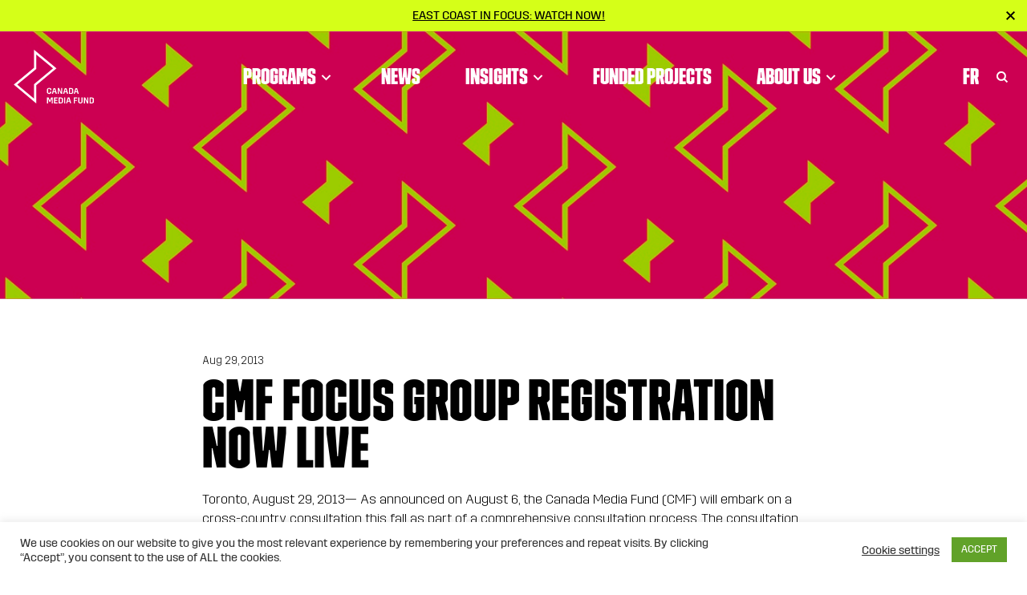

--- FILE ---
content_type: text/html; charset=UTF-8
request_url: https://cmf-fmc.ca/news/cmf-focus-group-registration-now-live/
body_size: 27005
content:
<!doctype html>
<html lang="en-US">
<head>
<meta charset="utf-8">
<script type="text/javascript">
/* <![CDATA[ */
var gform;gform||(document.addEventListener("gform_main_scripts_loaded",function(){gform.scriptsLoaded=!0}),document.addEventListener("gform/theme/scripts_loaded",function(){gform.themeScriptsLoaded=!0}),window.addEventListener("DOMContentLoaded",function(){gform.domLoaded=!0}),gform={domLoaded:!1,scriptsLoaded:!1,themeScriptsLoaded:!1,isFormEditor:()=>"function"==typeof InitializeEditor,callIfLoaded:function(o){return!(!gform.domLoaded||!gform.scriptsLoaded||!gform.themeScriptsLoaded&&!gform.isFormEditor()||(gform.isFormEditor()&&console.warn("The use of gform.initializeOnLoaded() is deprecated in the form editor context and will be removed in Gravity Forms 3.1."),o(),0))},initializeOnLoaded:function(o){gform.callIfLoaded(o)||(document.addEventListener("gform_main_scripts_loaded",()=>{gform.scriptsLoaded=!0,gform.callIfLoaded(o)}),document.addEventListener("gform/theme/scripts_loaded",()=>{gform.themeScriptsLoaded=!0,gform.callIfLoaded(o)}),window.addEventListener("DOMContentLoaded",()=>{gform.domLoaded=!0,gform.callIfLoaded(o)}))},hooks:{action:{},filter:{}},addAction:function(o,r,e,t){gform.addHook("action",o,r,e,t)},addFilter:function(o,r,e,t){gform.addHook("filter",o,r,e,t)},doAction:function(o){gform.doHook("action",o,arguments)},applyFilters:function(o){return gform.doHook("filter",o,arguments)},removeAction:function(o,r){gform.removeHook("action",o,r)},removeFilter:function(o,r,e){gform.removeHook("filter",o,r,e)},addHook:function(o,r,e,t,n){null==gform.hooks[o][r]&&(gform.hooks[o][r]=[]);var d=gform.hooks[o][r];null==n&&(n=r+"_"+d.length),gform.hooks[o][r].push({tag:n,callable:e,priority:t=null==t?10:t})},doHook:function(r,o,e){var t;if(e=Array.prototype.slice.call(e,1),null!=gform.hooks[r][o]&&((o=gform.hooks[r][o]).sort(function(o,r){return o.priority-r.priority}),o.forEach(function(o){"function"!=typeof(t=o.callable)&&(t=window[t]),"action"==r?t.apply(null,e):e[0]=t.apply(null,e)})),"filter"==r)return e[0]},removeHook:function(o,r,t,n){var e;null!=gform.hooks[o][r]&&(e=(e=gform.hooks[o][r]).filter(function(o,r,e){return!!(null!=n&&n!=o.tag||null!=t&&t!=o.priority)}),gform.hooks[o][r]=e)}});
/* ]]> */
</script>
<meta http-equiv="x-ua-compatible" content="ie=edge">
<meta name="viewport" content="width=device-width, initial-scale=1, shrink-to-fit=no">
<link rel="apple-touch-icon" sizes="57x57" href="/apple-icon-57x57.png">
<link rel="apple-touch-icon" sizes="60x60" href="/apple-icon-60x60.png">
<link rel="apple-touch-icon" sizes="72x72" href="/apple-icon-72x72.png">
<link rel="apple-touch-icon" sizes="76x76" href="/apple-icon-76x76.png">
<link rel="apple-touch-icon" sizes="114x114" href="/apple-icon-114x114.png">
<link rel="apple-touch-icon" sizes="120x120" href="/apple-icon-120x120.png">
<link rel="apple-touch-icon" sizes="144x144" href="/apple-icon-144x144.png">
<link rel="apple-touch-icon" sizes="152x152" href="/apple-icon-152x152.png">
<link rel="apple-touch-icon" sizes="180x180" href="/apple-icon-180x180.png">
<link rel="icon" type="image/png" sizes="192x192"  href="/android-icon-192x192.png">
<link rel="icon" type="image/png" sizes="32x32" href="/favicon-32x32.png">
<link rel="icon" type="image/png" sizes="96x96" href="/favicon-96x96.png">
<link rel="icon" type="image/png" sizes="16x16" href="/favicon-16x16.png">
<link rel="manifest" href="/manifest.json">
<meta name="msapplication-TileColor" content="#ffffff">
<meta name="msapplication-TileImage" content="/ms-icon-144x144.png">
<meta name="theme-color" content="#ffffff">
<!-- Google Tag Manager -->
<script>(function(w,d,s,l,i){w[l]=w[l]||[];w[l].push({'gtm.start':
new Date().getTime(),event:'gtm.js'});var f=d.getElementsByTagName(s)[0],
j=d.createElement(s),dl=l!='dataLayer'?'&l='+l:'';j.async=true;j.src=
'https://www.googletagmanager.com/gtm.js?id='+i+dl;f.parentNode.insertBefore(j,f);
})(window,document,'script','dataLayer','GTM-NSZTMB');</script>
<!-- End Google Tag Manager -->
<meta name='robots' content='index, follow, max-image-preview:large, max-snippet:-1, max-video-preview:-1' />
<!-- This site is optimized with the Yoast SEO plugin v26.7 - https://yoast.com/wordpress/plugins/seo/ -->
<title>CMF focus group registration now live | Canada Media Fund</title>
<link rel="canonical" href="https://cmf-fmc.ca/news/cmf-focus-group-registration-now-live/" />
<meta property="og:locale" content="en_US" />
<meta property="og:type" content="article" />
<meta property="og:title" content="CMF focus group registration now live | Canada Media Fund" />
<meta property="og:description" content="Toronto, August 29, 2013&mdash; As announced on August 6, the Canada Media Fund (CMF) will embark on a cross-country consultation this fall as part of a comprehensive consultation process." />
<meta property="og:url" content="https://cmf-fmc.ca/news/cmf-focus-group-registration-now-live/" />
<meta property="og:site_name" content="Canada Media Fund" />
<meta property="article:publisher" content="https://www.facebook.com/cmf.fmc" />
<meta property="article:published_time" content="2013-08-29T19:40:53+00:00" />
<meta property="og:image" content="https://cmf-fmc.ca/wp-content/uploads/2023/04/social-sharing-blue.jpg" />
<meta property="og:image:width" content="800" />
<meta property="og:image:height" content="450" />
<meta property="og:image:type" content="image/jpeg" />
<meta name="author" content="123w" />
<meta name="twitter:card" content="summary_large_image" />
<meta name="twitter:creator" content="@cmf_fmc" />
<meta name="twitter:site" content="@cmf_fmc" />
<meta name="twitter:label1" content="Written by" />
<meta name="twitter:data1" content="123w" />
<meta name="twitter:label2" content="Est. reading time" />
<meta name="twitter:data2" content="3 minutes" />
<script type="application/ld+json" class="yoast-schema-graph">{"@context":"https://schema.org","@graph":[{"@type":"Article","@id":"https://cmf-fmc.ca/news/cmf-focus-group-registration-now-live/#article","isPartOf":{"@id":"https://cmf-fmc.ca/news/cmf-focus-group-registration-now-live/"},"author":{"name":"123w","@id":"https://cmf-fmc.ca/#/schema/person/5eb740adaa196278771ddc562d185476"},"headline":"CMF focus group registration now live","datePublished":"2013-08-29T19:40:53+00:00","mainEntityOfPage":{"@id":"https://cmf-fmc.ca/news/cmf-focus-group-registration-now-live/"},"wordCount":633,"articleSection":["Outreach &amp; Consultation"],"inLanguage":"en-US"},{"@type":"WebPage","@id":"https://cmf-fmc.ca/news/cmf-focus-group-registration-now-live/","url":"https://cmf-fmc.ca/news/cmf-focus-group-registration-now-live/","name":"CMF focus group registration now live | Canada Media Fund","isPartOf":{"@id":"https://cmf-fmc.ca/#website"},"datePublished":"2013-08-29T19:40:53+00:00","author":{"@id":"https://cmf-fmc.ca/#/schema/person/5eb740adaa196278771ddc562d185476"},"breadcrumb":{"@id":"https://cmf-fmc.ca/news/cmf-focus-group-registration-now-live/#breadcrumb"},"inLanguage":"en-US","potentialAction":[{"@type":"ReadAction","target":["https://cmf-fmc.ca/news/cmf-focus-group-registration-now-live/"]}]},{"@type":"BreadcrumbList","@id":"https://cmf-fmc.ca/news/cmf-focus-group-registration-now-live/#breadcrumb","itemListElement":[{"@type":"ListItem","position":1,"name":"Home","item":"https://cmf-fmc.ca/"},{"@type":"ListItem","position":2,"name":"CMF focus group registration now live"}]},{"@type":"WebSite","@id":"https://cmf-fmc.ca/#website","url":"https://cmf-fmc.ca/","name":"Canada Media Fund","description":"","potentialAction":[{"@type":"SearchAction","target":{"@type":"EntryPoint","urlTemplate":"https://cmf-fmc.ca/?s={search_term_string}"},"query-input":{"@type":"PropertyValueSpecification","valueRequired":true,"valueName":"search_term_string"}}],"inLanguage":"en-US"},{"@type":"Person","@id":"https://cmf-fmc.ca/#/schema/person/5eb740adaa196278771ddc562d185476","name":"123w","image":{"@type":"ImageObject","inLanguage":"en-US","@id":"https://cmf-fmc.ca/#/schema/person/image/","url":"https://cmf-fmc.ca/wp-content/uploads/2020/12/hammertong-150x150.jpg","contentUrl":"https://cmf-fmc.ca/wp-content/uploads/2020/12/hammertong-150x150.jpg","caption":"123w"},"sameAs":["http://cmf-fmc.ca"],"url":"https://cmf-fmc.ca/author/123w/"}]}</script>
<!-- / Yoast SEO plugin. -->
<link rel='dns-prefetch' href='//fonts.googleapis.com' />
<link rel="alternate" title="oEmbed (JSON)" type="application/json+oembed" href="https://cmf-fmc.ca/wp-json/oembed/1.0/embed?url=https%3A%2F%2Fcmf-fmc.ca%2Fnews%2Fcmf-focus-group-registration-now-live%2F" />
<link rel="alternate" title="oEmbed (XML)" type="text/xml+oembed" href="https://cmf-fmc.ca/wp-json/oembed/1.0/embed?url=https%3A%2F%2Fcmf-fmc.ca%2Fnews%2Fcmf-focus-group-registration-now-live%2F&#038;format=xml" />
<style id='wp-img-auto-sizes-contain-inline-css' type='text/css'>
img:is([sizes=auto i],[sizes^="auto," i]){contain-intrinsic-size:3000px 1500px}
/*# sourceURL=wp-img-auto-sizes-contain-inline-css */
</style>
<link rel='stylesheet' id='wp-block-library-css' href='https://cmf-fmc.ca/wp-includes/css/dist/block-library/style.min.css?ver=6.9' type='text/css' media='all' />
<style id='classic-theme-styles-inline-css' type='text/css'>
/*! This file is auto-generated */
.wp-block-button__link{color:#fff;background-color:#32373c;border-radius:9999px;box-shadow:none;text-decoration:none;padding:calc(.667em + 2px) calc(1.333em + 2px);font-size:1.125em}.wp-block-file__button{background:#32373c;color:#fff;text-decoration:none}
/*# sourceURL=/wp-includes/css/classic-themes.min.css */
</style>
<link rel='stylesheet' id='cookie-law-info-css' href='https://cmf-fmc.ca/wp-content/plugins/cookie-law-info/legacy/public/css/cookie-law-info-public.css?ver=3.3.9.1' type='text/css' media='all' />
<link rel='stylesheet' id='cookie-law-info-gdpr-css' href='https://cmf-fmc.ca/wp-content/plugins/cookie-law-info/legacy/public/css/cookie-law-info-gdpr.css?ver=3.3.9.1' type='text/css' media='all' />
<style id='posts-table-pro-head-inline-css' type='text/css'>
table.posts-data-table { visibility: hidden; }
/*# sourceURL=posts-table-pro-head-inline-css */
</style>
<link rel='stylesheet' id='google/fonts-css' href='https://fonts.googleapis.com/css2?family=DM+Sans:ital,wght@0,400;0,500;0,700;1,400&#038;family=Fira+Sans:wght@200;300;400;500&#038;display=swap' type='text/css' media='all' />
<link rel='stylesheet' id='sage/main.css-css' href='https://cmf-fmc.ca/wp-content/themes/cmf-fmc/dist/styles/main_16c44022.css' type='text/css' media='all' />
<script type="text/javascript" src="https://cmf-fmc.ca/wp-includes/js/jquery/jquery.min.js?ver=3.7.1" id="jquery-core-js"></script>
<script type="text/javascript" src="https://cmf-fmc.ca/wp-includes/js/jquery/jquery-migrate.min.js?ver=3.4.1" id="jquery-migrate-js"></script>
<script type="text/javascript" id="cookie-law-info-js-extra">
/* <![CDATA[ */
var Cli_Data = {"nn_cookie_ids":[],"cookielist":[],"non_necessary_cookies":[],"ccpaEnabled":"","ccpaRegionBased":"","ccpaBarEnabled":"","strictlyEnabled":["necessary","obligatoire"],"ccpaType":"gdpr","js_blocking":"1","custom_integration":"","triggerDomRefresh":"","secure_cookies":""};
var cli_cookiebar_settings = {"animate_speed_hide":"500","animate_speed_show":"500","background":"#FFF","border":"#b1a6a6c2","border_on":"","button_1_button_colour":"#61a229","button_1_button_hover":"#4e8221","button_1_link_colour":"#fff","button_1_as_button":"1","button_1_new_win":"","button_2_button_colour":"#333","button_2_button_hover":"#292929","button_2_link_colour":"#444","button_2_as_button":"","button_2_hidebar":"","button_3_button_colour":"#3566bb","button_3_button_hover":"#2a5296","button_3_link_colour":"#fff","button_3_as_button":"1","button_3_new_win":"","button_4_button_colour":"#000","button_4_button_hover":"#000000","button_4_link_colour":"#333333","button_4_as_button":"","button_7_button_colour":"#61a229","button_7_button_hover":"#4e8221","button_7_link_colour":"#fff","button_7_as_button":"1","button_7_new_win":"","font_family":"inherit","header_fix":"","notify_animate_hide":"1","notify_animate_show":"","notify_div_id":"#cookie-law-info-bar","notify_position_horizontal":"right","notify_position_vertical":"bottom","scroll_close":"","scroll_close_reload":"","accept_close_reload":"","reject_close_reload":"","showagain_tab":"","showagain_background":"#fff","showagain_border":"#000","showagain_div_id":"#cookie-law-info-again","showagain_x_position":"100px","text":"#333333","show_once_yn":"","show_once":"10000","logging_on":"","as_popup":"","popup_overlay":"1","bar_heading_text":"","cookie_bar_as":"banner","popup_showagain_position":"bottom-right","widget_position":"left"};
var log_object = {"ajax_url":"https://cmf-fmc.ca/wp-admin/admin-ajax.php"};
//# sourceURL=cookie-law-info-js-extra
/* ]]> */
</script>
<script type="text/javascript" src="https://cmf-fmc.ca/wp-content/plugins/cookie-law-info/legacy/public/js/cookie-law-info-public.js?ver=3.3.9.1" id="cookie-law-info-js"></script>
<link rel="https://api.w.org/" href="https://cmf-fmc.ca/wp-json/" /><link rel="alternate" title="JSON" type="application/json" href="https://cmf-fmc.ca/wp-json/wp/v2/posts/38043" /><link rel='shortlink' href='https://cmf-fmc.ca/?p=38043' />
<meta name="generator" content="WPML ver:4.8.6 stt:1,4;" />
<link rel="icon" href="https://cmf-fmc.ca/wp-content/uploads/2021/01/cropped-favicon-bolt-32x32.png" sizes="32x32" />
<link rel="icon" href="https://cmf-fmc.ca/wp-content/uploads/2021/01/cropped-favicon-bolt-192x192.png" sizes="192x192" />
<link rel="apple-touch-icon" href="https://cmf-fmc.ca/wp-content/uploads/2021/01/cropped-favicon-bolt-180x180.png" />
<meta name="msapplication-TileImage" content="https://cmf-fmc.ca/wp-content/uploads/2021/01/cropped-favicon-bolt-270x270.png" />
</head>
<body class="wp-singular post-template-default single single-post postid-38043 single-format-standard wp-theme-cmf-fmcresources cmf-focus-group-registration-now-live app-data index-data singular-data single-data single-post-data single-post-cmf-focus-group-registration-now-live-data">
<div class="page-wrap">
<!-- Google Tag Manager (noscript) --><noscript><iframe src="https://www.googletagmanager.com/ns.html?id=GTM-NSZTMB" height="0" width="0" style="display:none;visibility:hidden"></iframe></noscript><!-- End Google Tag Manager (noscript) -->
<div class="announcement-banner-wrap bg-success text-dark" data-banner-id="east-coast-in-focus-watch-now" style="display: none;">
<div class="announcement-banner text-center d-flex align-items-center justify-content-center px-3" ">
<div class="d-inline-block pr-1">
<a href="https://cmf-fmc.ca/now-next/lights-camera-inclusion-season-4/"  class="link-underline text-uppercase d-block mw-100" target="_blank">East Coast in Focus: Watch now!</a>
</div>
</div>
<button class="close-announcement"><svg class="" xmlns="http://www.w3.org/2000/svg" width="11" height="11" viewBox="0 0 10.4 10.4">
<path d="M10.4 1.4L9 0 5.2 3.8 1.4 0 0 1.4l3.8 3.8L0 9l1.4 1.4 3.8-3.8L9 10.4 10.4 9 6.6 5.2z"/>
</svg></button>
</div>
<header class="page-header">
<div class="nav-wrap">
<div class="nav-fixed  with-announcement ">
<nav class="main-nav navbar navbar-expand-lg navbar-light">
<a class="navbar-brand" itemprop="url" href="https://cmf-fmc.ca/"><svg class="" xmlns="http://www.w3.org/2000/svg" xml:space="preserve" width="134" height="67" viewBox="0 0 134 67" version="1.1"><path d="M25.4 0v22.6L.2 43.6l28 23.3V44.3l25.2-21L25.4 0zm0 43v18L4.5 43.6 28.2 24V5.9l20.9 17.3L25.4 43z" fill="#fff"/><g class="name"><path d="M46.9 52.2v1.5c-.3.6-1.1 1.5-2.6 1.5-1.6 0-2.4-.9-2.7-1.6v-4.4c.3-.7 1.1-1.6 2.7-1.6s2.4.9 2.6 1.5v1.4h-1.4v-1.1c-.2-.4-.6-.7-1.3-.7-.7 0-1.1.4-1.3.7v3.8c.2.4.6.7 1.3.7.7 0 1.1-.4 1.3-.7v-1.1l1.4.1zM51.8 47.9h-2.1l-1.9 6.4v.8H49l.6-2.1h2.3l.6 2.1h1.3v-.8l-2-6.4zm-2 4 .8-2.9h.2l.8 2.9h-1.8zM55 47.8h1.6l2.4 4.9h.2v-4.9h1.3v7.3h-1.6l-2.4-4.9h-.2v4.9H55zM65.8 47.9h-2.1l-1.9 6.4v.8H63l.6-2.1h2.3l.6 2.1h1.3v-.8l-2-6.4zm-2 4 .8-2.9h.2l.8 2.9h-1.8zM71.8 47.8h-2.9v7.3h2.9c1.3 0 2.1-.7 2.4-1.4v-4.4c-.3-.7-1.1-1.5-2.4-1.5zm.9 5.5c-.2.4-.6.7-1.3.7h-1.2v-5.1h1.2c.7 0 1.1.3 1.3.7v3.7zM79.1 47.9H77l-1.9 6.4v.8h1.1l.6-2.1h2.3l.6 2.1H81v-.8l-1.9-6.4zm-1.9 4L78 49h.2l.8 2.9h-1.8zM41.7 59.6h1.9l1.6 3.6h.1l1.5-3.6h1.9v7.3h-1.3v-5.3h-.2l-1.6 3.7h-.9l-1.5-3.7H43v5.3h-1.4v-7.3zM50.3 59.6h4.4v1.1h-3v1.9h2.8v1.1h-2.8v2.1h3v1.1h-4.4zM59 59.6h-2.9v7.3H59c1.3 0 2.1-.7 2.4-1.4V61c-.2-.7-1-1.4-2.4-1.4zm1 5.5c-.2.4-.6.7-1.3.7h-1.2v-5.1h1.2c.7 0 1.1.3 1.3.7v3.7zM62.9 59.6h1.4v7.3h-1.4zM69.6 59.6h-2.1L65.6 66v.8h1.2l.6-2.1h2.3l.6 2.1h1.3V66l-2-6.4zm-2 4.1.8-2.9h.2l.8 2.9h-1.8zM74.9 59.6h4.3v1.1h-2.9v2H79v1h-2.7v3.2h-1.4zM85.9 59.6v5.8c-.3.7-1.1 1.6-2.7 1.6s-2.4-.9-2.7-1.6v-5.8H82v5.5c.2.4.6.7 1.3.7s1.1-.4 1.3-.7v-5.5h1.3zM87.6 59.6h1.6l2.4 4.9h.2v-4.9h1.3v7.3h-1.6L89.1 62h-.2v4.9h-1.4v-7.3zM97.6 59.6h-2.9v7.3h2.9c1.3 0 2.1-.7 2.4-1.4V61c-.3-.7-1-1.4-2.4-1.4zm1 5.5c-.2.4-.6.7-1.3.7h-1.2v-5.1h1.2c.7 0 1.1.3 1.3.7v3.7z" fill="#fff"/></g></svg></a>
<div class="d-flex flex-row w-100 justify-content-end">
<div class="collapse navbar-collapse" id="navbarCollapse">
<ul id="menu-primary" class="navbar-nav mr-auto align-items-md-center"><li itemscope="itemscope" itemtype="https://www.schema.org/SiteNavigationElement" id="menu-item-111" class="menu-item menu-item-has-children menu-link dropdown nav-item"><a title="Programs" href="https://cmf-fmc.ca/our-programs/" aria-haspopup="true" aria-expanded="false" class="dropdown-toggle nav-link" id="menu-item-dropdown-111">Programs<button type="button" class="caret"><svg width="13" height="8" viewBox="0 0 13 8" fill="none" xmlns="http://www.w3.org/2000/svg"><path d="M1.5 1L6.5 6L11.5 1" stroke="currentColor" stroke-width="2"/></svg></button></a>
<div class='dropdown-menu'><ul aria-labelledby="menu-item-dropdown-111" role="menu">
<li itemscope="itemscope" itemtype="https://www.schema.org/SiteNavigationElement" id="menu-item-241222" class="menu-item menu-item-type-custom menu-item-object-custom menu-item-has-children menu-button-row nav-item">
<ul aria-labelledby="dropdown-menu&#039;&gt;&lt;ul aria-labelledby=" role="menu">
<li itemscope="itemscope" itemtype="https://www.schema.org/SiteNavigationElement" id="menu-item-249897" class="menu-item menu-link nav-item"><a title="Program Deadlines" href="https://cmf-fmc.ca/our-programs/program-deadlines/" class="dropdown-item">Program Deadlines</a></li>
<li itemscope="itemscope" itemtype="https://www.schema.org/SiteNavigationElement" id="menu-item-241236" class="menu-item menu-link nav-item"><a title="How to apply" href="https://cmf-fmc.ca/our-programs/how-to-apply/" class="dropdown-item">How to apply</a></li>
<li itemscope="itemscope" itemtype="https://www.schema.org/SiteNavigationElement" id="menu-item-105" class="menu-item menu-link nav-item"><a title="Envelope Administration" href="https://cmf-fmc.ca/our-programs/envelope-administration/" class="dropdown-item">Envelope Administration</a></li>
<li itemscope="itemscope" itemtype="https://www.schema.org/SiteNavigationElement" id="menu-item-241237" class="menu-item menu-link nav-item"><a title="Archive" href="https://cmf-fmc.ca/our-programs/archives/" class="dropdown-item">Archive</a></li>
</ul></li>
<li itemscope="itemscope" itemtype="https://www.schema.org/SiteNavigationElement" id="menu-item-241233" class="menu-item menu-item-type-custom menu-item-object-custom menu-item-has-children menu-columns nav-item">
<ul aria-labelledby="dropdown-menu&#039;&gt;&lt;ul aria-labelledby=" role="menu">
<li itemscope="itemscope" itemtype="https://www.schema.org/SiteNavigationElement" id="menu-item-113" class="menu-item menu-item-type-custom menu-item-object-custom menu-item-has-children menu-heading nav-item"><a title="convergent" href="#" class="dropdown-item">Ideation<button type="button" class="caret"><svg width="13" height="8" viewBox="0 0 13 8" fill="none" xmlns="http://www.w3.org/2000/svg"><path d="M1.5 1L6.5 6L11.5 1" stroke="currentColor" stroke-width="2"/></svg></button></a>
<ul aria-labelledby="dropdown-menu&#039;&gt;&lt;ul aria-labelledby=" role="menu">
<li itemscope="itemscope" itemtype="https://www.schema.org/SiteNavigationElement" id="menu-item-241225" class="menu-item menu-item-type-custom menu-item-object-custom menu-sub-heading nav-item"><a title="Interactive Digital Media" href="#" class="dropdown-item">Interactive Digital Media</a>
<ul aria-labelledby="dropdown-menu&#039;&gt;&lt;ul aria-labelledby=" role="menu">
<li itemscope="itemscope" itemtype="https://www.schema.org/SiteNavigationElement" id="menu-item-1000" class="menu-item menu-item-parent-241225   menu- nav-item"><a title="Conceptualization Program" href="https://cmf-fmc.ca/program/conceptualization-program/" class="dropdown-item">Conceptualization Program</a></li>
<li itemscope="itemscope" itemtype="https://www.schema.org/SiteNavigationElement" id="menu-item-1001" class="menu-item menu-item-parent-241225   menu- nav-item"><a title="Prototyping Program" href="https://cmf-fmc.ca/program/prototyping-program/" class="dropdown-item">Prototyping Program</a></li>
</ul></li>
<li itemscope="itemscope" itemtype="https://www.schema.org/SiteNavigationElement" id="menu-item-241228" class="menu-item menu-item-type-custom menu-item-object-custom menu-sub-heading nav-item"><a title="Linear" href="#" class="dropdown-item">Linear</a>
<ul aria-labelledby="dropdown-menu&#039;&gt;&lt;ul aria-labelledby=" role="menu">
<li itemscope="itemscope" itemtype="https://www.schema.org/SiteNavigationElement" id="menu-item-1002" class="menu-item menu-item-parent-241228   menu- nav-item"><a title="Broadcaster Envelope Program &#8211; English and French" href="https://cmf-fmc.ca/program/broadcaster-envelope-program-english-and-french-2/" class="dropdown-item">Broadcaster Envelope Program &#8211; English and French</a></li>
<li itemscope="itemscope" itemtype="https://www.schema.org/SiteNavigationElement" id="menu-item-1003" class="menu-item menu-item-parent-241228   menu- nav-item"><a title="Development and Predevelopment Funding" href="https://cmf-fmc.ca/program/development-and-predevelopment-funding/" class="dropdown-item">Development and Predevelopment Funding</a></li>
<li itemscope="itemscope" itemtype="https://www.schema.org/SiteNavigationElement" id="menu-item-1004" class="menu-item menu-item-parent-241228   menu- nav-item"><a title="Slate Development Pilot Program" href="https://cmf-fmc.ca/program/slate-development-pilot-program/" class="dropdown-item">Slate Development Pilot Program</a></li>
</ul></li>
</ul></li>
<li itemscope="itemscope" itemtype="https://www.schema.org/SiteNavigationElement" id="menu-item-114" class="menu-item menu-item-type-custom menu-item-object-custom menu-item-has-children menu-heading nav-item"><a title="Creation" href="#" class="dropdown-item">Creation<button type="button" class="caret"><svg width="13" height="8" viewBox="0 0 13 8" fill="none" xmlns="http://www.w3.org/2000/svg"><path d="M1.5 1L6.5 6L11.5 1" stroke="currentColor" stroke-width="2"/></svg></button></a>
<ul aria-labelledby="dropdown-menu&#039;&gt;&lt;ul aria-labelledby=" role="menu">
<li itemscope="itemscope" itemtype="https://www.schema.org/SiteNavigationElement" id="menu-item-241227" class="menu-item menu-item-type-custom menu-item-object-custom menu-sub-heading nav-item"><a title="Interactive Digital Media" href="#" class="dropdown-item">Interactive Digital Media</a>
<ul aria-labelledby="dropdown-menu&#039;&gt;&lt;ul aria-labelledby=" role="menu">
<li itemscope="itemscope" itemtype="https://www.schema.org/SiteNavigationElement" id="menu-item-1005" class="menu-item menu-item-parent-241227   menu- nav-item"><a title="Commercial Projects Program" href="https://cmf-fmc.ca/program/commercial-projects-program/" class="dropdown-item">Commercial Projects Program</a></li>
<li itemscope="itemscope" itemtype="https://www.schema.org/SiteNavigationElement" id="menu-item-1006" class="menu-item menu-item-parent-241227   menu- nav-item"><a title="Digital Creators Pilot Program" href="https://cmf-fmc.ca/program/digital-creators-pilot-program/" class="dropdown-item">Digital Creators Pilot Program</a></li>
<li itemscope="itemscope" itemtype="https://www.schema.org/SiteNavigationElement" id="menu-item-1007" class="menu-item menu-item-parent-241227   menu- nav-item"><a title="Innovation &#038; Experimentation Program" href="https://cmf-fmc.ca/program/innovation-experimentation-program/" class="dropdown-item">Innovation &#038; Experimentation Program</a></li>
<li itemscope="itemscope" itemtype="https://www.schema.org/SiteNavigationElement" id="menu-item-1008" class="menu-item menu-item-parent-241227   menu- nav-item"><a title="Iteration Program" href="https://cmf-fmc.ca/program/iteration-program/" class="dropdown-item">Iteration Program</a></li>
</ul></li>
<li itemscope="itemscope" itemtype="https://www.schema.org/SiteNavigationElement" id="menu-item-241226" class="menu-item menu-item-type-custom menu-item-object-custom menu-sub-heading nav-item"><a title="Linear" href="#" class="dropdown-item">Linear</a>
<ul aria-labelledby="dropdown-menu&#039;&gt;&lt;ul aria-labelledby=" role="menu">
<li itemscope="itemscope" itemtype="https://www.schema.org/SiteNavigationElement" id="menu-item-1009" class="menu-item menu-item-parent-241226   menu- nav-item"><a title="Broadcaster Envelope Program &#8211; Diverse Languages" href="https://cmf-fmc.ca/program/broadcaster-envelope-program-diverse-languages/" class="dropdown-item">Broadcaster Envelope Program &#8211; Diverse Languages</a></li>
<li itemscope="itemscope" itemtype="https://www.schema.org/SiteNavigationElement" id="menu-item-1010" class="menu-item menu-item-parent-241226   menu- nav-item"><a title="Broadcaster Envelope Program &#8211; English and French" href="https://cmf-fmc.ca/program/broadcaster-envelope-program-english-and-french/" class="dropdown-item">Broadcaster Envelope Program &#8211; English and French</a></li>
<li itemscope="itemscope" itemtype="https://www.schema.org/SiteNavigationElement" id="menu-item-1011" class="menu-item menu-item-parent-241226   menu- nav-item"><a title="Distributor Program" href="https://cmf-fmc.ca/program/distributor-program/" class="dropdown-item">Distributor Program</a></li>
<li itemscope="itemscope" itemtype="https://www.schema.org/SiteNavigationElement" id="menu-item-1012" class="menu-item menu-item-parent-241226   menu- nav-item"><a title="Indigenous Program" href="https://cmf-fmc.ca/program/indigenous-program/" class="dropdown-item">Indigenous Program</a></li>
<li itemscope="itemscope" itemtype="https://www.schema.org/SiteNavigationElement" id="menu-item-1013" class="menu-item menu-item-parent-241226   menu- nav-item"><a title="Official Language Minority Communities (OLMC) Production Funding" href="https://cmf-fmc.ca/program/official-language-minority-communities-olmc-production-funding/" class="dropdown-item">Official Language Minority Communities (OLMC) Production Funding</a></li>
<li itemscope="itemscope" itemtype="https://www.schema.org/SiteNavigationElement" id="menu-item-1014" class="menu-item menu-item-parent-241226   menu- nav-item"><a title="POV Program" href="https://cmf-fmc.ca/program/pov-program/" class="dropdown-item">POV Program</a></li>
<li itemscope="itemscope" itemtype="https://www.schema.org/SiteNavigationElement" id="menu-item-1015" class="menu-item menu-item-parent-241226   menu- nav-item"><a title="Program for Black and Racialized Communities" href="https://cmf-fmc.ca/program/program-for-black-and-racialized-communities/" class="dropdown-item">Program for Black and Racialized Communities</a></li>
<li itemscope="itemscope" itemtype="https://www.schema.org/SiteNavigationElement" id="menu-item-1016" class="menu-item menu-item-parent-241226   menu- nav-item"><a title="Regional Production Funding" href="https://cmf-fmc.ca/program/regional-production-funding/" class="dropdown-item">Regional Production Funding</a></li>
</ul></li>
</ul></li>
<li itemscope="itemscope" itemtype="https://www.schema.org/SiteNavigationElement" id="menu-item-226140" class="menu-item menu-item-type-custom menu-item-object-custom menu-item-has-children menu-heading nav-item"><a title="Industry" href="#" class="dropdown-item">Industry<button type="button" class="caret"><svg width="13" height="8" viewBox="0 0 13 8" fill="none" xmlns="http://www.w3.org/2000/svg"><path d="M1.5 1L6.5 6L11.5 1" stroke="currentColor" stroke-width="2"/></svg></button></a>
<ul aria-labelledby="dropdown-menu&#039;&gt;&lt;ul aria-labelledby=" role="menu">
<li itemscope="itemscope" itemtype="https://www.schema.org/SiteNavigationElement" id="menu-item-253500" class="menu-item menu-item-type-custom menu-item-object-custom menu-sub-heading nav-item"><a title="Interactive Digital Media" href="#" class="dropdown-item">Interactive Digital Media</a>
<ul aria-labelledby="dropdown-menu&#039;&gt;&lt;ul aria-labelledby=" role="menu">
<li itemscope="itemscope" itemtype="https://www.schema.org/SiteNavigationElement" id="menu-item-1017" class="menu-item menu-item-parent-253500   menu- nav-item"><a title="CMF-ISO Interactive and Immersive Program" href="https://cmf-fmc.ca/program/cmf-iso-interactive-and-immersive-program/" class="dropdown-item">CMF-ISO Interactive and Immersive Program</a></li>
<li itemscope="itemscope" itemtype="https://www.schema.org/SiteNavigationElement" id="menu-item-1018" class="menu-item menu-item-parent-253500   menu- nav-item"><a title="Video Games Business Development Program" href="https://cmf-fmc.ca/program/video-games-business-development-program/" class="dropdown-item">CMF-Creative BC Video Games Development Program</a></li>
</ul></li>
<li itemscope="itemscope" itemtype="https://www.schema.org/SiteNavigationElement" id="menu-item-241231" class="menu-item menu-item-type-custom menu-item-object-custom menu-item-has-children menu-sub-heading nav-item"><a title="International" href="#" class="dropdown-item">International</a>
<ul aria-labelledby="dropdown-menu&#039;&gt;&lt;ul aria-labelledby=" role="menu">
<li itemscope="itemscope" itemtype="https://www.schema.org/SiteNavigationElement" id="menu-item-106" class="menu-item menu-link nav-item"><a title="International Incentives" href="https://cmf-fmc.ca/our-programs/international-incentives/" class="dropdown-item">International Incentives</a></li>
</ul></li>
<li itemscope="itemscope" itemtype="https://www.schema.org/SiteNavigationElement" id="menu-item-250695" class="menu-item menu-item-type-custom menu-item-object-custom menu-sub-heading nav-item"><a title="Linear" href="#" class="dropdown-item">Linear</a>
<ul aria-labelledby="dropdown-menu&#039;&gt;&lt;ul aria-labelledby=" role="menu">
<li itemscope="itemscope" itemtype="https://www.schema.org/SiteNavigationElement" id="menu-item-1019" class="menu-item menu-item-parent-250695   menu- nav-item"><a title="CMF-Quebecor Fund Export Assistance Program Partnership" href="https://cmf-fmc.ca/program/cmf-quebecor-fund-export-assistance-program-partnership/" class="dropdown-item">CMF-Quebecor Fund Export Assistance Program Partnership</a></li>
<li itemscope="itemscope" itemtype="https://www.schema.org/SiteNavigationElement" id="menu-item-1020" class="menu-item menu-item-parent-250695   menu- nav-item"><a title="CMF-SODEC Predevelopment Program for Television Series Based on Literary Adaptations" href="https://cmf-fmc.ca/program/cmf-sodec-predevelopment-program-for-television-series-based-on-literary-adaptations/" class="dropdown-item">CMF-SODEC Predevelopment Program</a></li>
</ul></li>
<li itemscope="itemscope" itemtype="https://www.schema.org/SiteNavigationElement" id="menu-item-155800" class="menu-item menu-item-type-custom menu-item-object-custom menu-sub-heading nav-item"><a title="Sector Development" href="https://cmf-fmc.ca/program/sector-development-support/" class="dropdown-item">Sector Development</a>
<ul aria-labelledby="dropdown-menu&#039;&gt;&lt;ul aria-labelledby=" role="menu">
<li itemscope="itemscope" itemtype="https://www.schema.org/SiteNavigationElement" id="menu-item-1021" class="menu-item menu-item-parent-155800   menu- nav-item"><a title="Accessibility Support" href="https://cmf-fmc.ca/program/accessibility-support/" class="dropdown-item">Accessibility Support</a></li>
<li itemscope="itemscope" itemtype="https://www.schema.org/SiteNavigationElement" id="menu-item-1022" class="menu-item menu-item-parent-155800   menu- nav-item"><a title="Changing Narratives Fund" href="https://cmf-fmc.ca/program/changing-narratives-fund/" class="dropdown-item">Changing Narratives Fund</a></li>
<li itemscope="itemscope" itemtype="https://www.schema.org/SiteNavigationElement" id="menu-item-1023" class="menu-item menu-item-parent-155800   menu- nav-item"><a title="Sector Development Support" href="https://cmf-fmc.ca/program/sector-development-support/" class="dropdown-item">Sector Development Support</a></li>
</ul></li>
</ul></li>
</ul></li>
</ul></div></li>
<li itemscope="itemscope" itemtype="https://www.schema.org/SiteNavigationElement" id="menu-item-100" class="menu-item current_page_parent menu-link nav-item"><a title="News" href="https://cmf-fmc.ca/news/" class="nav-link">News</a></li>
<li itemscope="itemscope" itemtype="https://www.schema.org/SiteNavigationElement" id="menu-item-247865" class="menu-item menu-item-has-children menu-link dropdown nav-item"><a title="Insights" href="https://cmf-fmc.ca/insights/" aria-haspopup="true" aria-expanded="false" class="dropdown-toggle nav-link" id="menu-item-dropdown-247865">Insights<button type="button" class="caret"><svg width="13" height="8" viewBox="0 0 13 8" fill="none" xmlns="http://www.w3.org/2000/svg"><path d="M1.5 1L6.5 6L11.5 1" stroke="currentColor" stroke-width="2"/></svg></button></a>
<div class='dropdown-menu'><ul aria-labelledby="menu-item-dropdown-247865" role="menu">
<li itemscope="itemscope" itemtype="https://www.schema.org/SiteNavigationElement" id="menu-item-247870" class="menu-item menu-item-type-custom menu-item-object-custom menu-item-has-children menu-button-row nav-item">
<ul aria-labelledby="dropdown-menu&#039;&gt;&lt;ul aria-labelledby=" role="menu">
<li itemscope="itemscope" itemtype="https://www.schema.org/SiteNavigationElement" id="menu-item-247869" class="menu-item menu-item-type-custom menu-item-object-custom menu-link nav-item"><a title="Demographics" href="/insights/#insights-demographics" class="dropdown-item">Demographics</a></li>
<li itemscope="itemscope" itemtype="https://www.schema.org/SiteNavigationElement" id="menu-item-247871" class="menu-item menu-item-type-custom menu-item-object-custom menu-link nav-item"><a title="Research" href="/insights/#insights-research" class="dropdown-item">Research</a></li>
<li itemscope="itemscope" itemtype="https://www.schema.org/SiteNavigationElement" id="menu-item-247872" class="menu-item menu-item-type-custom menu-item-object-custom menu-link nav-item"><a title="Perspectives" href="/insights/#insights-perspectives" class="dropdown-item">Perspectives</a></li>
<li itemscope="itemscope" itemtype="https://www.schema.org/SiteNavigationElement" id="menu-item-247873" class="menu-item menu-item-type-custom menu-item-object-custom menu-link nav-item"><a title="Industry" href="/insights/#insights-industry" class="dropdown-item">Industry</a></li>
</ul></li>
</ul></div></li>
<li itemscope="itemscope" itemtype="https://www.schema.org/SiteNavigationElement" id="menu-item-88353" class="menu-item menu-link nav-item"><a title="Funded Projects" href="https://cmf-fmc.ca/funded-projects/" class="nav-link">Funded Projects</a></li>
<li itemscope="itemscope" itemtype="https://www.schema.org/SiteNavigationElement" id="menu-item-108" class="menu-item menu-item-has-children menu-link dropdown nav-item"><a title="About Us" href="https://cmf-fmc.ca/about-us/" aria-haspopup="true" aria-expanded="false" class="dropdown-toggle nav-link" id="menu-item-dropdown-108">About Us<button type="button" class="caret"><svg width="13" height="8" viewBox="0 0 13 8" fill="none" xmlns="http://www.w3.org/2000/svg"><path d="M1.5 1L6.5 6L11.5 1" stroke="currentColor" stroke-width="2"/></svg></button></a>
<div class='dropdown-menu'><ul aria-labelledby="menu-item-dropdown-108" role="menu">
<li itemscope="itemscope" itemtype="https://www.schema.org/SiteNavigationElement" id="menu-item-241223" class="menu-item menu-item-type-custom menu-item-object-custom menu-item-has-children menu-button-row nav-item">
<ul aria-labelledby="dropdown-menu&#039;&gt;&lt;ul aria-labelledby=" role="menu">
<li itemscope="itemscope" itemtype="https://www.schema.org/SiteNavigationElement" id="menu-item-241241" class="menu-item menu-link nav-item"><a title="Careers" href="https://cmf-fmc.ca/about-us/careers/" class="dropdown-item">Careers</a></li>
<li itemscope="itemscope" itemtype="https://www.schema.org/SiteNavigationElement" id="menu-item-241243" class="menu-item menu-link nav-item"><a title="Contact Us" href="https://cmf-fmc.ca/contact/" class="dropdown-item">Contact Us</a></li>
<li itemscope="itemscope" itemtype="https://www.schema.org/SiteNavigationElement" id="menu-item-241242" class="menu-item menu-link nav-item"><a title="Our Policies" href="https://cmf-fmc.ca/about-us/our-policies/" class="dropdown-item">Our Policies</a></li>
</ul></li>
<li itemscope="itemscope" itemtype="https://www.schema.org/SiteNavigationElement" id="menu-item-241224" class="menu-item menu-item-type-custom menu-item-object-custom menu-item-has-children menu-columns nav-item">
<ul aria-labelledby="dropdown-menu&#039;&gt;&lt;ul aria-labelledby=" role="menu">
<li itemscope="itemscope" itemtype="https://www.schema.org/SiteNavigationElement" id="menu-item-241238" class="menu-item menu-item-type-custom menu-item-object-custom menu-article-feature nav-item"><a title="In 2025-2026..." href="/news/cmf-announces-346m-program-budget-for-2025-2026/" class="dropdown-item"><span class="title">In 2025-2026&#8230;</span><span class="d-block description">The CMF is committing $346M to support Canada’s screen industry.</span></a></li>
<li itemscope="itemscope" itemtype="https://www.schema.org/SiteNavigationElement" id="menu-item-241244" class="menu-item menu-item-has-children menu-heading nav-item"><a title="About Us" href="https://cmf-fmc.ca/about-us/" class="dropdown-item">About Us<button type="button" class="caret"><svg width="13" height="8" viewBox="0 0 13 8" fill="none" xmlns="http://www.w3.org/2000/svg"><path d="M1.5 1L6.5 6L11.5 1" stroke="currentColor" stroke-width="2"/></svg></button></a>
<ul aria-labelledby="dropdown-menu&#039;&gt;&lt;ul aria-labelledby=" role="menu">
<li itemscope="itemscope" itemtype="https://www.schema.org/SiteNavigationElement" id="menu-item-250878" class="menu-item menu-item-type-custom menu-item-object-custom menu-link nav-item"><a title="2025-2026 Business Plan" href="https://cmf-fmc.ca/document/2025-2026-business-plan/" class="dropdown-item">2025-2026 Business Plan</a></li>
<li itemscope="itemscope" itemtype="https://www.schema.org/SiteNavigationElement" id="menu-item-250155" class="menu-item menu-item-type-custom menu-item-object-custom menu-link nav-item"><a title="2025-2026 Program Budget" href="/document/breakdown-of-the-program-budget/" class="dropdown-item">2025-2026 Program Budget</a></li>
<li itemscope="itemscope" itemtype="https://www.schema.org/SiteNavigationElement" id="menu-item-246567" class="menu-item menu-link nav-item"><a title="2024-2027 EDIA Strategy" href="https://cmf-fmc.ca/edia-strategy/" class="dropdown-item">2024-2027 EDIA Strategy</a></li>
<li itemscope="itemscope" itemtype="https://www.schema.org/SiteNavigationElement" id="menu-item-241249" class="menu-item menu-item-type-custom menu-item-object-custom menu-link nav-item"><a title="Funding Contributors" href="/about-us/#about-funding-contributors" class="dropdown-item">Funding Contributors</a></li>
</ul></li>
<li itemscope="itemscope" itemtype="https://www.schema.org/SiteNavigationElement" id="menu-item-241234" class="menu-item menu-item-type-custom menu-item-object-custom menu-item-has-children menu-heading nav-item"><a title="Leadership" href="#" class="dropdown-item">Leadership<button type="button" class="caret"><svg width="13" height="8" viewBox="0 0 13 8" fill="none" xmlns="http://www.w3.org/2000/svg"><path d="M1.5 1L6.5 6L11.5 1" stroke="currentColor" stroke-width="2"/></svg></button></a>
<ul aria-labelledby="dropdown-menu&#039;&gt;&lt;ul aria-labelledby=" role="menu">
<li itemscope="itemscope" itemtype="https://www.schema.org/SiteNavigationElement" id="menu-item-247058" class="menu-item menu-item-type-custom menu-item-object-custom menu-link nav-item"><a title="Management" href="/about-us/#team" class="dropdown-item">Management</a></li>
<li itemscope="itemscope" itemtype="https://www.schema.org/SiteNavigationElement" id="menu-item-241239" class="menu-item menu-link nav-item"><a title="Board Activities" href="https://cmf-fmc.ca/about-us/board-activities/" class="dropdown-item">Board Activities</a></li>
</ul></li>
<li itemscope="itemscope" itemtype="https://www.schema.org/SiteNavigationElement" id="menu-item-241235" class="menu-item menu-item-type-custom menu-item-object-custom menu-item-has-children menu-heading nav-item"><a title="Insights" href="#" class="dropdown-item">Insights<button type="button" class="caret"><svg width="13" height="8" viewBox="0 0 13 8" fill="none" xmlns="http://www.w3.org/2000/svg"><path d="M1.5 1L6.5 6L11.5 1" stroke="currentColor" stroke-width="2"/></svg></button></a>
<ul aria-labelledby="dropdown-menu&#039;&gt;&lt;ul aria-labelledby=" role="menu">
<li itemscope="itemscope" itemtype="https://www.schema.org/SiteNavigationElement" id="menu-item-241240" class="menu-item menu-link nav-item"><a title="Annual Reports" href="https://cmf-fmc.ca/about-us/annual-reports/" class="dropdown-item">Annual Reports</a></li>
<li itemscope="itemscope" itemtype="https://www.schema.org/SiteNavigationElement" id="menu-item-241250" class="menu-item menu-item-type-custom menu-item-object-custom menu-link nav-item"><a title="Demographics" href="/insights/#insights-demographics" class="dropdown-item">Demographics</a></li>
<li itemscope="itemscope" itemtype="https://www.schema.org/SiteNavigationElement" id="menu-item-241252" class="menu-item menu-item-type-custom menu-item-object-custom menu-link nav-item"><a title="Research" href="/insights/#insights-research" class="dropdown-item">Research</a></li>
<li itemscope="itemscope" itemtype="https://www.schema.org/SiteNavigationElement" id="menu-item-241251" class="menu-item menu-item-type-custom menu-item-object-custom menu-link nav-item"><a title="Perspectives" href="/insights/#insights-perspectives" class="dropdown-item">Perspectives</a></li>
<li itemscope="itemscope" itemtype="https://www.schema.org/SiteNavigationElement" id="menu-item-247866" class="menu-item menu-item-type-custom menu-item-object-custom menu-link nav-item"><a title="Industry" href="/insights/#insights-industry" class="dropdown-item">Industry</a></li>
</ul></li>
</ul></li>
</ul></div></li>
</ul>
<form class="searchform mobile-search" method="get" action="/">
<div class="inner">
<input type="text" name="s" class="text-input" placeholder="Search" />
<button type="submit" aria-label="Search" class="search-icon-button"><svg class="fill-white" xmlns='http://www.w3.org/2000/svg' height='16' width='16' viewBox='0 0 16 16'><path d='M15.1 13.7l-3.3-3.3c.7-1 1.1-2.2 1.1-3.5 0-1.6-.6-3.1-1.8-4.2C10 1.5 8.5.9 6.9.9s-3.1.6-4.2 1.8S.9 5.3.9 6.9s.6 3.1 1.8 4.2c1.1 1.1 2.6 1.8 4.2 1.8 1.3 0 2.5-.4 3.5-1.1l3.3 3.3 1.4-1.4zm-11-4C3.3 9 2.9 8 2.9 6.9c0-1.1.4-2.1 1.2-2.8s1.8-1.2 2.8-1.2c1.1 0 2.1.4 2.8 1.2.8.8 1.2 1.8 1.2 2.8 0 1.1-.4 2.1-1.2 2.8-1.5 1.6-4.1 1.6-5.6 0z' fill='currentColor'/></svg></button>
</div>
</form>
</div>
<div class="d-flex flex-row align-items-center justify-content-end navbar-right navbar-nav">
<a href="https://cmf-fmc.ca/fr/news/groupes-de-discussion-du-fmc-inscrivez-vous-des-maintenant-2/" class="font-weight-normal language-switcher">Fr</a>            <button class="search-toggler ps-0 line-height-1" data-toggle="body-class" data-class="search-open" data-target="#searchform" aria-controls="searchform" aria-expanded="false" aria-label="Toggle Search"><svg class="fill-white me-05 me-md-2" xmlns='http://www.w3.org/2000/svg' height='16' width='16' viewBox='0 0 16 16'><path d='M15.1 13.7l-3.3-3.3c.7-1 1.1-2.2 1.1-3.5 0-1.6-.6-3.1-1.8-4.2C10 1.5 8.5.9 6.9.9s-3.1.6-4.2 1.8S.9 5.3.9 6.9s.6 3.1 1.8 4.2c1.1 1.1 2.6 1.8 4.2 1.8 1.3 0 2.5-.4 3.5-1.1l3.3 3.3 1.4-1.4zm-11-4C3.3 9 2.9 8 2.9 6.9c0-1.1.4-2.1 1.2-2.8s1.8-1.2 2.8-1.2c1.1 0 2.1.4 2.8 1.2.8.8 1.2 1.8 1.2 2.8 0 1.1-.4 2.1-1.2 2.8-1.5 1.6-4.1 1.6-5.6 0z' fill='currentColor'/></svg></button>
<button class="navbar-toggler p-0 border-0 collapsed c-hamburger scroll-lock" type="button" data-target="#navbarCollapse" aria-controls="navbarCollapse" aria-expanded="false" aria-label="Toggle navigation">
<span>toggle menu</span>
<span></span>
</button>
</div>
</div>
</nav>
<form id="searchform" class="searchform" method="get" action="/">
<div class="inner">
<label for="s" class="d-none">Search</label>
<input type="text" name="s" class="text-input mb-3" placeholder="Search" />
<button type="submit" aria-label="Search" class="search-icon-button"><svg class="fill-white" xmlns='http://www.w3.org/2000/svg' height='16' width='16' viewBox='0 0 16 16'><path d='M15.1 13.7l-3.3-3.3c.7-1 1.1-2.2 1.1-3.5 0-1.6-.6-3.1-1.8-4.2C10 1.5 8.5.9 6.9.9s-3.1.6-4.2 1.8S.9 5.3.9 6.9s.6 3.1 1.8 4.2c1.1 1.1 2.6 1.8 4.2 1.8 1.3 0 2.5-.4 3.5-1.1l3.3 3.3 1.4-1.4zm-11-4C3.3 9 2.9 8 2.9 6.9c0-1.1.4-2.1 1.2-2.8s1.8-1.2 2.8-1.2c1.1 0 2.1.4 2.8 1.2.8.8 1.2 1.8 1.2 2.8 0 1.1-.4 2.1-1.2 2.8-1.5 1.6-4.1 1.6-5.6 0z' fill='currentColor'/></svg></button>
<div class="missed-it">
<div class="h4 text-white mb-0">In Case You Missed it...</div>
<div class="article">
<div class="meta">Now & Next | Jan 22, 2026</div>
<a href="https://cmf-fmc.ca/now-next/articles/canadian-producers-are-starting-to-embrace-ai/">Canadian producers are starting to embrace AI</a>
</div>
<div class="article">
<div class="meta">Now & Next | Jan 14, 2026</div>
<a href="https://cmf-fmc.ca/now-next/articles/diversity-in-front-of-and-behind-the-camera-is-no-longer-enough/">Diversity in front of, and behind, the camera is no longer enough</a>
</div>
<div class="article">
<div class="meta">News | Jan 14, 2026</div>
<a href="https://cmf-fmc.ca/news/cmf-invests-15-5m-in-18-interactive-digital-media-projects/">CMF invests $15.5M in 19 interactive digital media projects</a>
</div>
<div class="article">
<div class="meta">News | Jan 13, 2026</div>
<a href="https://cmf-fmc.ca/news/nine-quebec-literary-adaptations-funded-by-the-cmf-and-sodec/">Nine Quebec literary adaptations funded by the CMF and SODEC </a>
</div>
</div>
</div>
</form>
</div>
</div>
</header>
<main class="main">
<section id="post_hero" class="page-hero acf-block background-image block-width-standard" >
<div class="block-inner container-fluid">
<div class="row">
<div class="col-12 col-md-6 title-col">
</div>
</div>
</div>
<style>#post_hero { background-image: url(https://cmf-fmc.ca/wp-content/uploads/2021/01/cmfbanner-pink-4.jpg); } </style>
</section>
<article class="acf-block bg-none post-38043 post type-post status-publish format-standard hentry category-outreach-consultation">
<div class="block-inner container-fluid">
<div class="row entry-content">
<div class="col-12 col-md-8 offset-md-2">
<div class="font-weight-light small post-meta mb-1">
Aug 29, 2013      </div>
<h1>CMF focus group registration now live</h1>
<p>Toronto, August 29, 2013&mdash; As announced on August 6, the Canada Media Fund (CMF) will embark on a cross-country consultation this fall as part of a comprehensive consultation process. The consultation includes focus groups in 18 cities, in all provinces and territories. The following calendar was updated to reflect times and locations for each focus group.</p>
<p>The CMF&rsquo;s focus groups will be led by Valerie Creighton, President and CEO, Stéphane Cardin, Vice President, Industry and Public Affairs or Nathalie Clermont, Director of Program Management.</p>
<p>If you would like to attend one of the consultation sessions, please register by&nbsp;<a href="https://www.surveymonkey.com/s/CMFFMCConsultation2013">clicking here</a>. Each focus group will last between two to three hours.</p>
<p>For more information about the consultation tour,&nbsp;<a href="~/en-ca/industry-engagement/outreach-consultation/archives">click here</a>.</p>
<table border="dotted #aaa 1pt" cellpadding="3" cellspacing="0" frame="border" rules="all">
<tbody>
<tr>
<td valign="top" width="103">
<p style="text-align: center;"><strong>City</strong></p>
</td>
<td valign="top" width="138">
<p style="text-align: center;"><strong>Date</strong></p>
</td>
<td valign="top" width="366">
<p style="text-align: center;"><strong>Time</strong></p>
</td>
<td valign="top" width="264">
<p style="text-align: center;"><strong>Location</strong></p>
</td>
</tr>
<tr>
<td width="103">
<p style="text-align: center;"><strong>Toronto</strong></p>
</td>
<td width="138">
<p style="text-align: center;">September 12, 2013</p>
</td>
<td width="366">
<p style="text-align: center;">From 9 a.m. (ET)</p>
</td>
<td width="264">
<p style="text-align: center;"><strong>Metro Toronto Convention Centre-</strong>&nbsp;<strong>North Building</strong><br />
255 Front Street West, Toronto<br />
Meeting space 205BD</p>
</td>
</tr>
<tr>
<td width="103">
<p style="text-align: center;"><strong>Regina</strong></p>
</td>
<td width="138">
<p style="text-align: center;">September 16, 2013</p>
</td>
<td width="366">
<p style="text-align: center;">From 9 a.m. (CT)</p>
</td>
<td width="264">
<p style="text-align: center;"><strong>Radisson Plaza Saskatchewan</strong><br />
2125 Victoria Avenue, Regina<br />
Wascana Room</p>
</td>
</tr>
<tr>
<td width="103">
<p style="text-align: center;"><strong>Saskatoon</strong></p>
</td>
<td width="138">
<p style="text-align: center;">September 16, 2013</p>
</td>
<td width="366">
<p style="text-align: center;">From 3 p.m. (CT)</p>
</td>
<td width="264">
<p style="text-align: center;"><strong>Delta Bessborough</strong><br />
601 Spadina Crescent, Saskatoon<br />
Terrasse Lounge</p>
</td>
</tr>
<tr>
<td width="103">
<p style="text-align: center;"><strong>Edmonton</strong></p>
</td>
<td width="138">
<p style="text-align: center;">September 17, 2013</p>
</td>
<td width="366">
<p style="text-align: center;">From 2 p.m. (MT)</p>
</td>
<td width="264">
<p style="text-align: center;"><strong>Courtyard by Marriott Edmonton</strong><br />
One Thornton Court, 99 Street &amp; Jasper Avenue, Edmonton<br />
Fraser Room</p>
</td>
</tr>
<tr>
<td width="103">
<p style="text-align: center;"><strong>Yellowknife</strong></p>
</td>
<td width="138">
<p style="text-align: center;">September 18, 2013</p>
</td>
<td width="366">
<p style="text-align: center;">From 9 a.m. (MT)</p>
</td>
<td width="264">
<p style="text-align: center;"><strong>Auditorium of PWNHC in Yellowknife</strong><br />
4750 48th Street, Yellowknife<br />
Museum Auditorium</p>
</td>
</tr>
<tr>
<td width="103">
<p style="text-align: center;"><strong>Calgary</strong></p>
</td>
<td width="138">
<p style="text-align: center;">September 19, 2013</p>
</td>
<td width="366">
<p style="text-align: center;">From 9 a.m. (MT)</p>
</td>
<td width="264">
<p style="text-align: center;"><strong>Fairmont Palliser</strong><br />
133 9th Avenue S.W., Calgary<br />
Corral Room</p>
</td>
</tr>
<tr>
<td width="103">
<p style="text-align: center;"><strong>Winnipeg</strong></p>
</td>
<td width="138">
<p style="text-align: center;">September 23, 2013</p>
</td>
<td width="366">
<p style="text-align: center;">From 9 a.m. (CT)</p>
</td>
<td valign="top" width="264">
<p style="text-align: center;"><strong>The Fort Garry</strong><br />
222 Broadway, Winnipeg<br />
The Club Room</p>
</td>
</tr>
<tr>
<td width="103">
<p style="text-align: center;"><strong>Whitehorse</strong></p>
</td>
<td width="138">
<p style="text-align: center;">September 24, 2013</p>
</td>
<td width="366">
<p style="text-align: center;">From 1:15 p.m. (PT)</p>
</td>
<td valign="top" width="264">
<p style="text-align: center;"><strong>Best Western Gold Rush Inn</strong><br />
411 Main Street , Whitehorse<br />
General Store Room</p>
</td>
</tr>
<tr>
<td width="103">
<p style="text-align: center;"><strong>Victoria</strong></p>
</td>
<td width="138">
<p style="text-align: center;">September 25, 2013</p>
</td>
<td width="366">
<p style="text-align: center;">From 2 p.m. (PT)</p>
</td>
<td valign="top" width="264">
<p style="text-align: center;"><strong>Hotel Grand Pacific</strong><br />
463 Belleville Street, Victoria<br />
Gabriola Room</p>
</td>
</tr>
<tr>
<td width="103">
<p style="text-align: center;"><strong>Vancouver</strong></p>
</td>
<td width="138">
<p style="text-align: center;">September 26, 2013</p>
</td>
<td width="366">
<p style="text-align: center;">From 9 a.m. (PT)<br />
From 1 p.m. (PT) &ndash; Aboriginal consultation</p>
</td>
<td valign="top" width="264">
<p style="text-align: center;"><strong>Hyatt Regency</strong><br />
655 Burrard Street, Vancouver<br />
Grouse/Stanley Room</p>
</td>
</tr>
<tr>
<td width="103">
<p style="text-align: center;"><strong>Montréal</strong></p>
</td>
<td width="138">
<p style="text-align: center;">October 15, 2013</p>
</td>
<td width="366">
<p style="text-align: center;">From 9 a.m. (ET) &ndash; French consultation<br />
From 2 p.m. (ET) &ndash; English consultation</p>
</td>
<td valign="top" width="264">
<p style="text-align: center;"><strong>Palais des congrès de Montréal</strong><br />
159, Saint-Antoine West, Montréal<br />
Room 512AE</p>
</td>
</tr>
<tr>
<td width="103">
<p style="text-align: center;"><strong>Ottawa</strong></p>
</td>
<td width="138">
<p style="text-align: center;">October 16, 2013</p>
</td>
<td width="366">
<p style="text-align: center;">From 9 a.m. (ET) &ndash; French consultation<br />
From 2 p.m. (ET) &ndash; English consultation</p>
</td>
<td valign="top" width="264">
<p style="text-align: center;"><strong>Fairmont Château Laurier</strong><br />
1 Rideau Street, Ottawa<br />
Tudor Room</p>
</td>
</tr>
<tr>
<td width="103">
<p style="text-align: center;"><strong>Halifax</strong></p>
</td>
<td width="138">
<p style="text-align: center;">October 21, 2013</p>
</td>
<td width="366">
<p style="text-align: center;">From 1:30 p.m. (AT)</p>
</td>
<td valign="top" width="264">
<p style="text-align: center;"><strong>Halifax Marriott Harbourfront</strong><br />
1919 Upper Water Street, Halifax<br />
Acadia B Room</p>
</td>
</tr>
<tr>
<td width="103">
<p style="text-align: center;"><strong>St. John&rsquo;s</strong></p>
</td>
<td width="138">
<p style="text-align: center;">October 22, 2013</p>
</td>
<td width="366">
<p style="text-align: center;">From 9 a.m. (NT)</p>
</td>
<td valign="top" width="264">
<p style="text-align: center;"><strong>Sheraton Hotel Newfoundland</strong><br />
15 Cavendish Square, St. John&rsquo;s<br />
Columbus Room</p>
</td>
</tr>
<tr>
<td width="103">
<p style="text-align: center;"><strong>Charlottetown</strong></p>
</td>
<td width="138">
<p style="text-align: center;">October 23, 2013</p>
</td>
<td width="366">
<p style="text-align: center;">From 3 p.m. (AT)</p>
</td>
<td valign="top" width="264">
<p style="text-align: center;"><strong>Delta Prince Edward Hotel</strong><br />
18 Queen Street, Charlottetown<br />
Chandler Room</p>
</td>
</tr>
<tr>
<td width="103">
<p style="text-align: center;"><strong>Moncton</strong></p>
</td>
<td width="138">
<p style="text-align: center;">October 24, 2013</p>
</td>
<td width="366">
<p style="text-align: center;">From 9 a.m. (AT)</p>
</td>
<td valign="top" width="264">
<p style="text-align: center;"><strong>Crowne Plaza Hotel</strong><br />
1005 Main Street, Moncton<br />
Charlotte Room</p>
</td>
</tr>
<tr>
<td width="103">
<p style="text-align: center;"><strong>Québec City</strong></p>
</td>
<td width="138">
<p style="text-align: center;">October 31, 2013</p>
</td>
<td width="366">
<p style="text-align: center;">From 9 a.m. (ET)</p>
</td>
<td valign="top" width="264">
<p style="text-align: center;">Loews Le Concorde Hotel<br />
1225 Général-De-Montcalm Court, Québec City<br />
Lismer-Leduc-Fortin Rooms</p>
</td>
</tr>
<tr>
<td width="103">
<p style="text-align: center;"><strong>Iqaluit</strong></p>
</td>
<td width="138">
<p style="text-align: center;">November 14, 2013</p>
</td>
<td width="366">
<p style="text-align: center;">From 9 a.m. (ET)</p>
</td>
<td width="264">
<p style="text-align: center;"><strong>The Frobisher Inn</strong><br />
Astro Hill, Iqaluit<br />
Kitikmeot Room</p>
</td>
</tr>
</tbody>
</table>
<p>All documents presented and discussed during the consultation process will be posted to the CMF website. CMF stakeholders are invited to share comments and questions via the CMF website&rsquo;s Feedback section or through our social media accounts on Twitter and Facebook.</p>
<p>For information on the CMF&rsquo;s programs, please visit&nbsp;<a href="http://www.cmf-fmc.ca/">www.cmf-fmc.ca</a>.</p>
<p><strong>About the Canada Media Fund</strong><br />
The Canada Media Fund (CMF) fosters, develops, finances and promotes the production of Canadian content and applications for all audiovisual media platforms. The CMF guides Canadian content towards a competitive global environment by fostering industry innovation, rewarding success, enabling a diversity of voice and promoting access to content through public and private sector partnerships. Please visit&nbsp;<a href="http://www.cmf-fmc.ca/">www.cmf-fmc.ca</a>.</p>
<p>The CMF&rsquo;s&nbsp;<a href="http://www.canadaonscreen.ca/">Canadaonscreen.ca</a>&nbsp;is a website designed to showcase and celebrate Canadian creative talent and content destined for all types of screens, from television productions to games, Web content and software and applications.</p>
<p style="text-align: center;">-30-</p>
<p>For more information, please contact:</p>
<p><strong>Consultation information:</strong><br />
Marie Marechaux<br />
<a href="/cdn-cgi/l/email-protection#eb86868a998e88838a9e93ab88868dc68d8688c5888ad4989e89818e889fd6a8a6adced9db8d84889e98ced9db8c99849e9bced9db998e8c82989f998a9f828485ced9db85849cced9db87829d8e"><span class="__cf_email__" data-cfemail="d8b5b5b9aabdbbb0b9ada098bbb5bef5beb5bbf6bbb9">[email&#160;protected]</span></a><br />
(514) 496-5995</p>
<p><strong>Media contact:</strong><br />
Pierre Campeau<br />
<a href="/cdn-cgi/l/email-protection#45352624283520243005262823682328266b26247a3630272f20263178060803607775232a26303660777522372a30356077753720222c36313724312c2a2b6077752b2a32607775292c3320"><span class="__cf_email__" data-cfemail="9bebf8faf6ebfefaeedbf8f6fdb6fdf6f8b5f8fa">[email&#160;protected]</span></a><br />
(416) 554-2768</p>
</div>
</div>
</div>
</article>
<section class="acf-block bg-none bg-light">
<div class="container-fluid block-inner">
<div class="row">
<div class="col-12">
<div class="h1"><a href="https://cmf-fmc.ca" class="text-dark strong small">Related articles</a></div>
<div class="cards d-grid grid-cols-4">
<!--fwp-loop-->
</div>
</div>
</div>
</div>
</section>
</main>
      <footer class="content-info bg-black text-light">
<div class="footer-cta-bar">
<div class="container-fluid">
<div class="row">
<div class="col-12 py-4">
<div class="text-center-sm d-md-flex align-items-center">
<div class="h3 mb-0 mr-md-2">Stay up
to date</div>
<div class="cta small mb-1 mb-md-0">Sign up for our newsletter and stay up to date<br />
with our programs, latest news, and more.</div>
<div class="subscribe-form gform_wrapper align-items-center d-flex justify-content-end pl-md-3">
<input class="subscribe-email" type="email" placeholder="email*" class="mr-1" required />
<a href="#subscribe-modal" data-lity class="btn btn-white no-wrap">Submit</a>
</div>
</div>
</div>
</div>
</div>
</div>
<div class="container-fluid py-3 py-md-5">
<div class="row">
<div class="col-12 col-md-8 mb-2 mb-md-0">
<div class="menu-footer-container"><ul id="menu-footer" class="footer-nav multi-col nav d-flex flex-column flex-md-row"><li id="menu-item-126" class="menu-item menu-item-type-post_type menu-item-object-page menu-item-has-children menu-item-126"><a href="https://cmf-fmc.ca/our-programs/">Program Information</a>
<ul class="sub-menu">
<li id="menu-item-129" class="menu-item menu-item-type-post_type menu-item-object-page menu-item-129"><a href="https://cmf-fmc.ca/our-programs/international-incentives/">International Incentives</a></li>
<li id="menu-item-130" class="menu-item menu-item-type-post_type menu-item-object-page menu-item-130"><a href="https://cmf-fmc.ca/our-programs/envelope-administration/">Envelope Administration</a></li>
<li id="menu-item-32271" class="menu-item menu-item-type-post_type menu-item-object-page menu-item-32271"><a href="https://cmf-fmc.ca/funded-projects/">Funded Projects</a></li>
<li id="menu-item-65873" class="menu-item menu-item-type-post_type menu-item-object-page menu-item-65873"><a href="https://cmf-fmc.ca/interactive-digital-media-reporting/">Interactive Digital Media Reporting</a></li>
<li id="menu-item-88001" class="menu-item menu-item-type-post_type menu-item-object-page menu-item-88001"><a href="https://cmf-fmc.ca/outreach-consultation/">Outreach &#038; Consultation</a></li>
</ul>
</li>
<li id="menu-item-134" class="menu-item menu-item-type-post_type menu-item-object-page menu-item-has-children menu-item-134"><a href="https://cmf-fmc.ca/about-us/">About CMF</a>
<ul class="sub-menu">
<li id="menu-item-135" class="menu-item menu-item-type-post_type menu-item-object-page menu-item-135"><a href="https://cmf-fmc.ca/about-us/">About Us</a></li>
<li id="menu-item-143" class="menu-item menu-item-type-post_type menu-item-object-page menu-item-143"><a href="https://cmf-fmc.ca/about-us/annual-reports/">Annual Reports</a></li>
<li id="menu-item-140" class="menu-item menu-item-type-post_type menu-item-object-page menu-item-140"><a href="https://cmf-fmc.ca/about-us/careers/">Careers</a></li>
<li id="menu-item-137" class="menu-item menu-item-type-post_type menu-item-object-page menu-item-137"><a href="https://cmf-fmc.ca/contact/">Contact</a></li>
</ul>
</li>
<li id="menu-item-146" class="menu-item menu-item-type-custom menu-item-object-custom menu-item-has-children menu-item-146"><a href="#">Resources</a>
<ul class="sub-menu">
<li id="menu-item-120902" class="menu-item menu-item-type-post_type menu-item-object-page menu-item-120902"><a href="https://cmf-fmc.ca/our-programs/how-to-apply/">How to apply</a></li>
<li id="menu-item-86795" class="menu-item menu-item-type-post_type menu-item-object-page menu-item-86795"><a href="https://cmf-fmc.ca/now-next/authors-partners/">Authors &#038; Partners</a></li>
<li id="menu-item-147" class="menu-item menu-item-type-post_type menu-item-object-page menu-item-147"><a href="https://cmf-fmc.ca/logos-usage-guide/">Logos &#038; Usage Guide</a></li>
<li id="menu-item-87243" class="menu-item menu-item-type-post_type menu-item-object-page menu-item-87243"><a href="https://cmf-fmc.ca/our-programs/archives/">Archives</a></li>
</ul>
</li>
</ul></div>
</div>
<div class="col-12 col-md-4 bl-white pl-2 pl-md-3">
<div class="social-networks mb-3">
<strong>CONNECT WITH US</strong><br/>
<a href="https://www.facebook.com/cmf.fmc" title="Like us on Facebook" target="_blank"><svg width="32" height="32" viewBox="0 0 32 32" xmlns="http://www.w3.org/2000/svg">   <g fill="none" fill-rule="evenodd"><path stroke="#FFF" d="M.5.5h31v31H.5z"/>     <path d="M17.64 9.7h1.48V7.11A20.78 20.78 0 0017 7c-2.14 0-3.6 1.34-3.6 3.82v2.27H11V16h2.36v7.27h2.89V16h2.27l.36-2.89h-2.63v-2c0-.83.23-1.4 1.39-1.4V9.7z" fill="#FFF" fill-rule="nonzero"/>   </g> </svg></a><a href="https://www.instagram.com/cmf.fmc/" title="Follow us on Instagram" target="_blank"><svg width="32" height="32" xmlns="http://www.w3.org/2000/svg" x="0" y="0" viewBox="0 0 32 32" xml:space="preserve"><style>.st0{fill:#fff}</style><path class="st0" d="M32 32H0V0h32v32zM1 31h30V1H1v30z"/><path class="st0" d="M16 11.4c-2.5 0-4.6 2.1-4.6 4.6s2.1 4.6 4.6 4.6 4.6-2.1 4.6-4.6-2-4.6-4.6-4.6zm0 7.6c-1.6 0-3-1.3-3-3s1.3-3 3-3 3 1.3 3 3-1.4 3-3 3zm5.9-7.8c0 .6-.5 1.1-1.1 1.1-.6 0-1.1-.5-1.1-1.1 0-.6.5-1.1 1.1-1.1s1.1.5 1.1 1.1zm3 1.1c-.1-1.4-.4-2.7-1.5-3.8-1.1-1.1-2.3-1.4-3.8-1.5-1.5-.1-5.9-.1-7.4 0-1.4.1-2.7.4-3.8 1.4S7 10.7 6.9 12.2c-.1 1.5-.1 5.9 0 7.4.1 1.4.4 2.7 1.5 3.8s2.3 1.4 3.8 1.5c1.5.1 5.9.1 7.4 0 1.4-.1 2.7-.4 3.8-1.5 1.1-1.1 1.4-2.3 1.5-3.8.1-1.4.1-5.8 0-7.3zm-1.9 9c-.3.8-.9 1.4-1.7 1.7-1.2.5-4 .4-5.3.4s-4.1.1-5.3-.4c-.8-.3-1.4-.9-1.7-1.7-.5-1.2-.4-4-.4-5.3s-.1-4.1.4-5.3c.3-.8.9-1.4 1.7-1.7 1.2-.5 4-.4 5.3-.4s4.1-.1 5.3.4c.8.3 1.4.9 1.7 1.7.5 1.2.4 4 .4 5.3s.1 4.1-.4 5.3z"/></svg></a><a href="https://www.linkedin.com/company/canada-media-fund" title="Connect on LinkedIn" target="_blank"><svg width="32" height="32" viewBox="0 0 32 32" xmlns="http://www.w3.org/2000/svg">   <g fill="none" fill-rule="evenodd"><path stroke="#FFF" d="M.5.5h31v31H.5z"/>     <path d="M11.47 23.61H8.19v-9.86h3.28v9.86zm-1.64-11.2A1.71 1.71 0 119.85 9a1.71 1.71 0 110 3.41h-.02zm13.46 11.2H20v-5.27c0-1.33-.47-2.23-1.66-2.23a1.79 1.79 0 00-1.68 1.2 2.15 2.15 0 00-.11.8v5.5h-3.27v-9.86h3.28v1.4a3.27 3.27 0 012.95-1.63c2.16 0 3.78 1.41 3.78 4.44v5.65z" fill="#FFF" fill-rule="nonzero"/>   </g> </svg></a><a href="https://www.youtube.com/user/CanadaMediaFund/" title="Watch us on Youtube" target="_blank"><svg width="32" height="32" viewBox="0 0 32 32" xmlns="http://www.w3.org/2000/svg">   <g fill="none" fill-rule="evenodd"> <path stroke="#FFF" d="M.5.5h31v31H.5z"/>     <path d="M23.13 11.8a2.06 2.06 0 00-1.45-1.45 48.52 48.52 0 00-6.44-.35 50.07 50.07 0 00-6.45.34 2.11 2.11 0 00-1.45 1.46 21.77 21.77 0 00-.34 4 21.63 21.63 0 00.34 4 2.08 2.08 0 001.45 1.45c2.14.26 4.295.376 6.45.35a49.93 49.93 0 006.44-.34 2 2 0 001.45-1.45c.237-1.32.35-2.659.34-4a20.12 20.12 0 00-.34-4.01zm-9.54 6.44V13.3l4.29 2.47-4.29 2.47z" fill="#FFF" fill-rule="nonzero"/>   </g> </svg></a>          </div>
<a href="https://made-nous.ca/">
<?xml version="1.0" encoding="UTF-8"?>
<svg class="d-inline-block mb-2" id="3633Artwork" xmlns="http://www.w3.org/2000/svg" width="155"  version="1.1" viewBox="0 0 155 18.85">
<path d="M21.02.43l-6.05,18.13h3.81l1.21-3.62h5.76l1.21,3.62h3.84L24.73.43s-3.71,0-3.71,0ZM24.73,11.6h-3.68l1.83-5.73,1.85,5.73h0ZM39.09.43h-6.63v18.13h6.63c3.67,0,6.66-2.98,6.66-6.63v-4.84c0-3.67-2.99-6.66-6.66-6.66ZM42.13,7.09v4.84c0,1.63-1.39,3.01-3.04,3.01h-3.01V4.05h3.01c1.68,0,3.04,1.36,3.04,3.04h0ZM52.35,4.05v3.71h8.25v3.49h-8.25v3.69h8.68v3.62h-12.3V.43h12.3v3.62h-8.68ZM10.02.43h3.28v18.13h-3.62V7.9l-3.03,5.19-3.03-5.19v10.66H0V.43h3.28l3.37,5.62L10.02.43h0ZM103.42.43h3.62v18.13h-3.28l-6.4-10.38v10.38h-3.62V.43h3.28l6.4,10.4V.43h0ZM116.64,0c-3.69,0-6.78,2.96-6.78,6.66v5.55c0,3.72,3.09,6.64,6.78,6.64s6.8-2.92,6.8-6.64v-5.55c0-3.7-3.08-6.66-6.8-6.66h0ZM119.82,12.21c0,1.67-1.47,3.09-3.18,3.09s-3.16-1.42-3.16-3.09v-5.55c0-1.69,1.44-3.12,3.16-3.12s3.18,1.42,3.18,3.12v5.55ZM135.89.43h3.62v11.78c0,3.66-2.99,6.64-6.66,6.64s-6.64-2.98-6.64-6.64V.43h3.62v11.78c0,1.66,1.35,3.01,3.01,3.01s3.04-1.38,3.04-3.01V.43h0ZM155,13.12c0,3-2.4,5.45-5.34,5.45h-2.92c-2.25,0-4.27-1.47-5.03-3.65l-.05-.14,3.43-1.19.05.14c.26.73.9,1.22,1.6,1.22h2.92c.95,0,1.72-.82,1.72-1.82,0-1.27-1.5-1.54-3.4-1.88l-.1-.02c-2.75-.48-6.18-1.09-6.18-5.34,0-3,2.39-5.45,5.32-5.45h2.63c2.27,0,4.3,1.47,5.03,3.65l.05.14-3.43,1.16-.05-.15c-.23-.7-.89-1.19-1.6-1.19h-2.63c-.94,0-1.7.82-1.7,1.82,0,1.26,1.47,1.53,3.34,1.86.21.04.42.08.64.12,2.27.44,5.7,1.09,5.7,5.27h0ZM79.08.42h7.43v7.43c-.68-3.78-3.66-6.75-7.43-7.43h0ZM68.38,7.85V.42h7.43c-3.78.68-6.75,3.66-7.43,7.43ZM75.81,18.56h-7.43v-7.43c.68,3.78,3.66,6.75,7.43,7.43ZM86.51,11.13v7.43h-7.43c3.78-.68,6.75-3.66,7.43-7.43Z" fill="#fff"/>
</svg>
</a>
<br/>
<div class="copyright">
<div class="mb-1">2026 Canada Media Fund ALL RIGHTS RESERVED</div>
<ul id="menu-terms" class="list-inline d-inline"><li id="menu-item-125" class="menu-item menu-item-type-post_type menu-item-object-page menu-item-privacy-policy menu-item-125"><a rel="privacy-policy" href="https://cmf-fmc.ca/privacy-policy/">Privacy Policy</a></li>
<li id="menu-item-80026" class="menu-item menu-item-type-post_type menu-item-object-page menu-item-80026"><a href="https://cmf-fmc.ca/legal/">Legal</a></li>
</ul>
</div>
</div>
</div>
</div>
<div id="subscribe-modal" class="form-modal modal-hide text-dark">
<div class="d-sm-flex">
<div class="p-3 form-intro d-sm-flex align-items-center bg-info">
<div class="inner">
<svg class="mb-2" xmlns="http://www.w3.org/2000/svg" width="48" height="61" viewBox="0 0 48 61">
<path d="M23.5.5L48 20.8 24.5 40.4v20.1L0 40.2l23.5-19.6V.5zM46.4 21L24.3 2.6v18.6l-23 19.1 22.1 18.4V40.1l23-19.1z" fill="#00f"/>
</svg>          <div class="h2 text-primary mb-1">Stay up<br />
to date</div>
<p class="lead mb-1">Almost there! Please tell us more about you so we can send you the most relevant information.</p>
<small>(Don’t worry, we won’t use or share your information without your permission.)</small>
</div>
</div>
<div class="p-3 form">
<div class='gf_browser_chrome gform_wrapper gravity-theme gform-theme--no-framework' data-form-theme='gravity-theme' data-form-index='0' id='gform_wrapper_2' ><div id='gf_2' class='gform_anchor' tabindex='-1'></div>
<div class='gform_heading'>
<p class='gform_required_legend'>&quot;<span class="gfield_required gfield_required_asterisk">*</span>&quot; indicates required fields</p>
</div><form method='post' enctype='multipart/form-data' target='gform_ajax_frame_2' id='gform_2'  action='/news/cmf-focus-group-registration-now-live/#gf_2' data-formid='2' novalidate>
<div class='gform-body gform_body'><div id='gform_fields_2' class='gform_fields top_label form_sublabel_below description_below validation_below'><div id="field_2_14" class="gfield gfield--type-honeypot gform_validation_container field_sublabel_below gfield--has-description field_description_below field_validation_below gfield_visibility_visible"  ><label class='gfield_label gform-field-label' for='input_2_14'>X/Twitter</label><div class='ginput_container'><input name='input_14' id='input_2_14' type='text' value='' autocomplete='new-password'/></div><div class='gfield_description' id='gfield_description_2_14'>This field is for validation purposes and should be left unchanged.</div></div><div id="field_2_3" class="gfield gfield--type-text gfield--input-type-text gfield--width-full gfield_contains_required field_sublabel_below gfield--no-description field_description_below hidden_label field_validation_below gfield_visibility_visible"  ><label class='gfield_label gform-field-label' for='input_2_3'>Name<span class="gfield_required"><span class="gfield_required gfield_required_asterisk">*</span></span></label><div class='ginput_container ginput_container_text'><input name='input_3' id='input_2_3' type='text' value='' class='large'   tabindex='99' placeholder='Name*' aria-required="true" aria-invalid="false"   /></div></div><div id="field_2_5" class="gfield gfield--type-email gfield--input-type-email gfield_contains_required field_sublabel_below gfield--no-description field_description_below hidden_label field_validation_below gfield_visibility_visible"  ><label class='gfield_label gform-field-label' for='input_2_5'>Email<span class="gfield_required"><span class="gfield_required gfield_required_asterisk">*</span></span></label><div class='ginput_container ginput_container_email'>
<input name='input_5' id='input_2_5' type='email' value='' class='large' tabindex='100'  placeholder='Email*' aria-required="true" aria-invalid="false"  />
</div></div><div id="field_2_8" class="gfield gfield--type-select gfield--input-type-select field_sublabel_below gfield--no-description field_description_below hidden_label field_validation_below gfield_visibility_visible"  ><label class='gfield_label gform-field-label' for='input_2_8'>Province</label><div class='ginput_container ginput_container_select'><select name='input_8' id='input_2_8' class='large gfield_select' tabindex='101'    aria-invalid="false" ><option value='' >Province</option><option value='Alberta' >Alberta</option><option value='British Columbia' >British Columbia</option><option value='Manitoba' >Manitoba</option><option value='New Brunswick' >New Brunswick</option><option value='Newfoundland and Labrador' >Newfoundland and Labrador</option><option value='Northwest Territories' >Northwest Territories</option><option value='Nova Scotia' >Nova Scotia</option><option value='Nunavut' >Nunavut</option><option value='Ontario' >Ontario</option><option value='Prince Edward Island' >Prince Edward Island</option><option value='Quebec' >Quebec</option><option value='Saskatchewan' >Saskatchewan</option><option value='Yukon' >Yukon</option><option value='' >-----------------------------</option><option value='Alabama' >Alabama</option><option value='Alaska' >Alaska</option><option value='Arizona' >Arizona</option><option value='Arkansas' >Arkansas</option><option value='California' >California</option><option value='Colorado' >Colorado</option><option value='Connecticut' >Connecticut</option><option value='Delaware' >Delaware</option><option value='District of Columbia' >District of Columbia</option><option value='Florida' >Florida</option><option value='Georgia' >Georgia</option><option value='Hawaii' >Hawaii</option><option value='Idaho' >Idaho</option><option value='Illinois' >Illinois</option><option value='Indiana' >Indiana</option><option value='Iowa' >Iowa</option><option value='Kansas' >Kansas</option><option value='Kentucky' >Kentucky</option><option value='Louisiana' >Louisiana</option><option value='Maine' >Maine</option><option value='Maryland' >Maryland</option><option value='Massachusetts' >Massachusetts</option><option value='Michigan' >Michigan</option><option value='Minnesota' >Minnesota</option><option value='Mississippi' >Mississippi</option><option value='Missouri' >Missouri</option><option value='Montana' >Montana</option><option value='Nebraska' >Nebraska</option><option value='Nevada' >Nevada</option><option value='New Hampshire' >New Hampshire</option><option value='New Jersey' >New Jersey</option><option value='New Mexico' >New Mexico</option><option value='New York' >New York</option><option value='North Carolina' >North Carolina</option><option value='North Dakota' >North Dakota</option><option value='Ohio' >Ohio</option><option value='Oklahoma' >Oklahoma</option><option value='Oregon' >Oregon</option><option value='Pennsylvania' >Pennsylvania</option><option value='Rhode Island' >Rhode Island</option><option value='South Carolina' >South Carolina</option><option value='South Dakota' >South Dakota</option><option value='Tennessee' >Tennessee</option><option value='Texas' >Texas</option><option value='Utah' >Utah</option><option value='Vermont' >Vermont</option><option value='Virginia' >Virginia</option><option value='Washington' >Washington</option><option value='West Virginia' >West Virginia</option><option value='Wisconsin' >Wisconsin</option><option value='Wyoming' >Wyoming</option><option value='Armed Forces Americas' >Armed Forces Americas</option><option value='Armed Forces Europe' >Armed Forces Europe</option><option value='Armed Forces Pacific' >Armed Forces Pacific</option></select></div></div><div id="field_2_10" class="gfield gfield--type-select gfield--input-type-select field_sublabel_below gfield--no-description field_description_below hidden_label field_validation_below gfield_visibility_visible"  ><label class='gfield_label gform-field-label' for='input_2_10'>Country</label><div class='ginput_container ginput_container_select'><select name='input_10' id='input_2_10' class='large gfield_select' tabindex='102'    aria-invalid="false" ><option value='' selected='selected' class='gf_placeholder'>Country</option><option value='Canada' >Canada</option><option value='United States' >United States</option><option value='' >---------------------</option><option value='Afghanistan' >Afghanistan</option><option value='Albania' >Albania</option><option value='Algeria' >Algeria</option><option value='American Samoa' >American Samoa</option><option value='Andorra' >Andorra</option><option value='Angola' >Angola</option><option value='Anguilla' >Anguilla</option><option value='Antarctica' >Antarctica</option><option value='Antigua and Barbuda' >Antigua and Barbuda</option><option value='Argentina' >Argentina</option><option value='Armenia' >Armenia</option><option value='Aruba' >Aruba</option><option value='Australia' >Australia</option><option value='Austria' >Austria</option><option value='Azerbaijan' >Azerbaijan</option><option value='Bahamas' >Bahamas</option><option value='Bahrain' >Bahrain</option><option value='Bangladesh' >Bangladesh</option><option value='Barbados' >Barbados</option><option value='Belarus' >Belarus</option><option value='Belgium' >Belgium</option><option value='Belize' >Belize</option><option value='Benin' >Benin</option><option value='Bermuda' >Bermuda</option><option value='Bhutan' >Bhutan</option><option value='Bolivia' >Bolivia</option><option value='Bonaire, Sint Eustatius and Saba' >Bonaire, Sint Eustatius and Saba</option><option value='Bosnia and Herzegovina' >Bosnia and Herzegovina</option><option value='Botswana' >Botswana</option><option value='Bouvet Island' >Bouvet Island</option><option value='Brazil' >Brazil</option><option value='British Indian Ocean Territory' >British Indian Ocean Territory</option><option value='Brunei Darussalam' >Brunei Darussalam</option><option value='Bulgaria' >Bulgaria</option><option value='Burkina Faso' >Burkina Faso</option><option value='Burundi' >Burundi</option><option value='Cambodia' >Cambodia</option><option value='Cameroon' >Cameroon</option><option value='Canada' >Canada</option><option value='Cape Verde' >Cape Verde</option><option value='Cayman Islands' >Cayman Islands</option><option value='Central African Republic' >Central African Republic</option><option value='Chad' >Chad</option><option value='Chile' >Chile</option><option value='China' >China</option><option value='Christmas Island' >Christmas Island</option><option value='Cocos Islands' >Cocos Islands</option><option value='Colombia' >Colombia</option><option value='Comoros' >Comoros</option><option value='Congo, Democratic Republic of the' >Congo, Democratic Republic of the</option><option value='Congo, Republic of the' >Congo, Republic of the</option><option value='Cook Islands' >Cook Islands</option><option value='Costa Rica' >Costa Rica</option><option value='Croatia' >Croatia</option><option value='Cuba' >Cuba</option><option value='Curaçao' >Curaçao</option><option value='Cyprus' >Cyprus</option><option value='Czech Republic' >Czech Republic</option><option value='Côte d&#039;Ivoire' >Côte d&#039;Ivoire</option><option value='Denmark' >Denmark</option><option value='Djibouti' >Djibouti</option><option value='Dominica' >Dominica</option><option value='Dominican Republic' >Dominican Republic</option><option value='Ecuador' >Ecuador</option><option value='Egypt' >Egypt</option><option value='El Salvador' >El Salvador</option><option value='Equatorial Guinea' >Equatorial Guinea</option><option value='Eritrea' >Eritrea</option><option value='Estonia' >Estonia</option><option value='Eswatini (Swaziland)' >Eswatini (Swaziland)</option><option value='Ethiopia' >Ethiopia</option><option value='Falkland Islands' >Falkland Islands</option><option value='Faroe Islands' >Faroe Islands</option><option value='Fiji' >Fiji</option><option value='Finland' >Finland</option><option value='France' >France</option><option value='French Guiana' >French Guiana</option><option value='French Polynesia' >French Polynesia</option><option value='French Southern Territories' >French Southern Territories</option><option value='Gabon' >Gabon</option><option value='Gambia' >Gambia</option><option value='Georgia' >Georgia</option><option value='Germany' >Germany</option><option value='Ghana' >Ghana</option><option value='Gibraltar' >Gibraltar</option><option value='Greece' >Greece</option><option value='Greenland' >Greenland</option><option value='Grenada' >Grenada</option><option value='Guadeloupe' >Guadeloupe</option><option value='Guam' >Guam</option><option value='Guatemala' >Guatemala</option><option value='Guernsey' >Guernsey</option><option value='Guinea' >Guinea</option><option value='Guinea-Bissau' >Guinea-Bissau</option><option value='Guyana' >Guyana</option><option value='Haiti' >Haiti</option><option value='Heard and McDonald Islands' >Heard and McDonald Islands</option><option value='Holy See' >Holy See</option><option value='Honduras' >Honduras</option><option value='Hong Kong' >Hong Kong</option><option value='Hungary' >Hungary</option><option value='Iceland' >Iceland</option><option value='India' >India</option><option value='Indonesia' >Indonesia</option><option value='Iran' >Iran</option><option value='Iraq' >Iraq</option><option value='Ireland' >Ireland</option><option value='Isle of Man' >Isle of Man</option><option value='Israel' >Israel</option><option value='Italy' >Italy</option><option value='Jamaica' >Jamaica</option><option value='Japan' >Japan</option><option value='Jersey' >Jersey</option><option value='Jordan' >Jordan</option><option value='Kazakhstan' >Kazakhstan</option><option value='Kenya' >Kenya</option><option value='Kiribati' >Kiribati</option><option value='Kuwait' >Kuwait</option><option value='Kyrgyzstan' >Kyrgyzstan</option><option value='Lao People&#039;s Democratic Republic' >Lao People&#039;s Democratic Republic</option><option value='Latvia' >Latvia</option><option value='Lebanon' >Lebanon</option><option value='Lesotho' >Lesotho</option><option value='Liberia' >Liberia</option><option value='Libya' >Libya</option><option value='Liechtenstein' >Liechtenstein</option><option value='Lithuania' >Lithuania</option><option value='Luxembourg' >Luxembourg</option><option value='Macau' >Macau</option><option value='Macedonia' >Macedonia</option><option value='Madagascar' >Madagascar</option><option value='Malawi' >Malawi</option><option value='Malaysia' >Malaysia</option><option value='Maldives' >Maldives</option><option value='Mali' >Mali</option><option value='Malta' >Malta</option><option value='Marshall Islands' >Marshall Islands</option><option value='Martinique' >Martinique</option><option value='Mauritania' >Mauritania</option><option value='Mauritius' >Mauritius</option><option value='Mayotte' >Mayotte</option><option value='Mexico' >Mexico</option><option value='Micronesia' >Micronesia</option><option value='Moldova' >Moldova</option><option value='Monaco' >Monaco</option><option value='Mongolia' >Mongolia</option><option value='Montenegro' >Montenegro</option><option value='Montserrat' >Montserrat</option><option value='Morocco' >Morocco</option><option value='Mozambique' >Mozambique</option><option value='Myanmar' >Myanmar</option><option value='Namibia' >Namibia</option><option value='Nauru' >Nauru</option><option value='Nepal' >Nepal</option><option value='Netherlands' >Netherlands</option><option value='New Caledonia' >New Caledonia</option><option value='New Zealand' >New Zealand</option><option value='Nicaragua' >Nicaragua</option><option value='Niger' >Niger</option><option value='Nigeria' >Nigeria</option><option value='Niue' >Niue</option><option value='Norfolk Island' >Norfolk Island</option><option value='North Korea' >North Korea</option><option value='Northern Mariana Islands' >Northern Mariana Islands</option><option value='Norway' >Norway</option><option value='Oman' >Oman</option><option value='Pakistan' >Pakistan</option><option value='Palau' >Palau</option><option value='Palestine, State of' >Palestine, State of</option><option value='Panama' >Panama</option><option value='Papua New Guinea' >Papua New Guinea</option><option value='Paraguay' >Paraguay</option><option value='Peru' >Peru</option><option value='Philippines' >Philippines</option><option value='Pitcairn' >Pitcairn</option><option value='Poland' >Poland</option><option value='Portugal' >Portugal</option><option value='Puerto Rico' >Puerto Rico</option><option value='Qatar' >Qatar</option><option value='Romania' >Romania</option><option value='Russia' >Russia</option><option value='Rwanda' >Rwanda</option><option value='Réunion' >Réunion</option><option value='Saint Barthélemy' >Saint Barthélemy</option><option value='Saint Helena' >Saint Helena</option><option value='Saint Kitts and Nevis' >Saint Kitts and Nevis</option><option value='Saint Lucia' >Saint Lucia</option><option value='Saint Martin' >Saint Martin</option><option value='Saint Pierre and Miquelon' >Saint Pierre and Miquelon</option><option value='Saint Vincent and the Grenadines' >Saint Vincent and the Grenadines</option><option value='Samoa' >Samoa</option><option value='San Marino' >San Marino</option><option value='Sao Tome and Principe' >Sao Tome and Principe</option><option value='Saudi Arabia' >Saudi Arabia</option><option value='Senegal' >Senegal</option><option value='Serbia' >Serbia</option><option value='Seychelles' >Seychelles</option><option value='Sierra Leone' >Sierra Leone</option><option value='Singapore' >Singapore</option><option value='Sint Maarten' >Sint Maarten</option><option value='Slovakia' >Slovakia</option><option value='Slovenia' >Slovenia</option><option value='Solomon Islands' >Solomon Islands</option><option value='Somalia' >Somalia</option><option value='South Africa' >South Africa</option><option value='South Georgia' >South Georgia</option><option value='South Korea' >South Korea</option><option value='South Sudan' >South Sudan</option><option value='Spain' >Spain</option><option value='Sri Lanka' >Sri Lanka</option><option value='Sudan' >Sudan</option><option value='Suriname' >Suriname</option><option value='Svalbard and Jan Mayen Islands' >Svalbard and Jan Mayen Islands</option><option value='Sweden' >Sweden</option><option value='Switzerland' >Switzerland</option><option value='Syria' >Syria</option><option value='Taiwan' >Taiwan</option><option value='Tajikistan' >Tajikistan</option><option value='Tanzania' >Tanzania</option><option value='Thailand' >Thailand</option><option value='Timor-Leste' >Timor-Leste</option><option value='Togo' >Togo</option><option value='Tokelau' >Tokelau</option><option value='Tonga' >Tonga</option><option value='Trinidad and Tobago' >Trinidad and Tobago</option><option value='Tunisia' >Tunisia</option><option value='Turkey' >Turkey</option><option value='Turkmenistan' >Turkmenistan</option><option value='Turks and Caicos Islands' >Turks and Caicos Islands</option><option value='Tuvalu' >Tuvalu</option><option value='US Minor Outlying Islands' >US Minor Outlying Islands</option><option value='Uganda' >Uganda</option><option value='Ukraine' >Ukraine</option><option value='United Arab Emirates' >United Arab Emirates</option><option value='United Kingdom' >United Kingdom</option><option value='United States' >United States</option><option value='Uruguay' >Uruguay</option><option value='Uzbekistan' >Uzbekistan</option><option value='Vanuatu' >Vanuatu</option><option value='Venezuela' >Venezuela</option><option value='Vietnam' >Vietnam</option><option value='Virgin Islands, British' >Virgin Islands, British</option><option value='Virgin Islands, U.S.' >Virgin Islands, U.S.</option><option value='Wallis and Futuna' >Wallis and Futuna</option><option value='Western Sahara' >Western Sahara</option><option value='Yemen' >Yemen</option><option value='Zambia' >Zambia</option><option value='Zimbabwe' >Zimbabwe</option><option value='Åland Islands' >Åland Islands</option></select></div></div><fieldset id="field_2_12" class="gfield gfield--type-radio gfield--type-choice gfield--input-type-radio gfield--width-full gfield_contains_required field_sublabel_below gfield--no-description field_description_below field_validation_below gfield_visibility_visible"  ><legend class='gfield_label gform-field-label' >Language preference<span class="gfield_required"><span class="gfield_required gfield_required_asterisk">*</span></span></legend><div class='ginput_container ginput_container_radio'><div class='gfield_radio' id='input_2_12'>
<div class='gchoice gchoice_2_12_0'>
<input class='gfield-choice-input' name='input_12' type='radio' value='English'  id='choice_2_12_0' onchange='gformToggleRadioOther( this )'  tabindex='103'  />
<label for='choice_2_12_0' id='label_2_12_0' class='gform-field-label gform-field-label--type-inline'>English</label>
</div>
<div class='gchoice gchoice_2_12_1'>
<input class='gfield-choice-input' name='input_12' type='radio' value='French'  id='choice_2_12_1' onchange='gformToggleRadioOther( this )'  tabindex='104'  />
<label for='choice_2_12_1' id='label_2_12_1' class='gform-field-label gform-field-label--type-inline'>French</label>
</div></div></div></fieldset><div id="field_2_13" class="gfield gfield--type-turnstile gfield--input-type-turnstile gfield--width-full field_sublabel_below gfield--no-description field_description_below field_validation_below gfield_visibility_visible"  ><div class='ginput_container ginput_container_turnstile'><div class="cf-turnstile" id="cf-turnstile_2" data-js-turnstile data-response-field-name="cf-turnstile-response_2" data-theme="light" data-sitekey="0x4AAAAAACLKQO66jrgRThGV"></div></div></div></div></div>
<div class='gform-footer gform_footer top_label'> <div class="button-wrap d-inline-block"><button type='submit' id='gform_submit_button_2' class='btn btn-dark no-arrow gform_button button' onclick='gform.submission.handleButtonClick(this);' data-submission-type='submit' value='Subscribe' tabindex='105' />Subscribe</button></div> <input type='hidden' name='gform_ajax' value='form_id=2&amp;title=&amp;description=&amp;tabindex=99&amp;theme=gravity-theme&amp;hash=2c3b75fb180b8edd668296a5a3489e86' />
<input type='hidden' class='gform_hidden' name='gform_submission_method' data-js='gform_submission_method_2' value='iframe' />
<input type='hidden' class='gform_hidden' name='gform_theme' data-js='gform_theme_2' id='gform_theme_2' value='gravity-theme' />
<input type='hidden' class='gform_hidden' name='gform_style_settings' data-js='gform_style_settings_2' id='gform_style_settings_2' value='' />
<input type='hidden' class='gform_hidden' name='is_submit_2' value='1' />
<input type='hidden' class='gform_hidden' name='gform_submit' value='2' />
<input type='hidden' class='gform_hidden' name='gform_currency' data-currency='CAD' value='8D+/XOqYk0/+AJUSMpSuqW5k3K50Kfn0XxgTeh2vV9xfbvoWNTQVTwt+Tv4j0Vd5urT6wfqyyjYgo5NSx+Zv1n3Xbcv2yysRBROpNvnvJA89DvI=' />
<input type='hidden' class='gform_hidden' name='gform_unique_id' value='' />
<input type='hidden' class='gform_hidden' name='state_2' value='WyJ7XCIxMlwiOltcImFmMDkyZjM2MDU5NTgyMmNjYmRhZmYwYjgxYWU0ZGU2XCIsXCIwYjE4MWNmYmIyYTVjZTJkNDE4OWM4MGRkYTM3YTNiMFwiXX0iLCI4ZTQ1NzkzNjBmYjJlNjRhNTg5ZTUyMDk3YWI5MWRlOSJd' />
<input type='hidden' autocomplete='off' class='gform_hidden' name='gform_target_page_number_2' id='gform_target_page_number_2' value='0' />
<input type='hidden' autocomplete='off' class='gform_hidden' name='gform_source_page_number_2' id='gform_source_page_number_2' value='1' />
<input type='hidden' name='gform_field_values' value='' />
</div>
</form>
</div>
<iframe style='display:none;width:0px;height:0px;' src='about:blank' name='gform_ajax_frame_2' id='gform_ajax_frame_2' title='This iframe contains the logic required to handle Ajax powered Gravity Forms.'></iframe>
<script data-cfasync="false" src="/cdn-cgi/scripts/5c5dd728/cloudflare-static/email-decode.min.js"></script><script type="text/javascript">
/* <![CDATA[ */
gform.initializeOnLoaded( function() {gformInitSpinner( 2, 'https://cmf-fmc.ca/wp-content/plugins/gravityforms/images/spinner.svg', true );jQuery('#gform_ajax_frame_2').on('load',function(){var contents = jQuery(this).contents().find('*').html();var is_postback = contents.indexOf('GF_AJAX_POSTBACK') >= 0;if(!is_postback){return;}var form_content = jQuery(this).contents().find('#gform_wrapper_2');var is_confirmation = jQuery(this).contents().find('#gform_confirmation_wrapper_2').length > 0;var is_redirect = contents.indexOf('gformRedirect(){') >= 0;var is_form = form_content.length > 0 && ! is_redirect && ! is_confirmation;var mt = parseInt(jQuery('html').css('margin-top'), 10) + parseInt(jQuery('body').css('margin-top'), 10) + 100;if(is_form){jQuery('#gform_wrapper_2').html(form_content.html());if(form_content.hasClass('gform_validation_error')){jQuery('#gform_wrapper_2').addClass('gform_validation_error');} else {jQuery('#gform_wrapper_2').removeClass('gform_validation_error');}setTimeout( function() { /* delay the scroll by 50 milliseconds to fix a bug in chrome */ jQuery(document).scrollTop(jQuery('#gform_wrapper_2').offset().top - mt); }, 50 );if(window['gformInitDatepicker']) {gformInitDatepicker();}if(window['gformInitPriceFields']) {gformInitPriceFields();}var current_page = jQuery('#gform_source_page_number_2').val();gformInitSpinner( 2, 'https://cmf-fmc.ca/wp-content/plugins/gravityforms/images/spinner.svg', true );jQuery(document).trigger('gform_page_loaded', [2, current_page]);window['gf_submitting_2'] = false;}else if(!is_redirect){var confirmation_content = jQuery(this).contents().find('.GF_AJAX_POSTBACK').html();if(!confirmation_content){confirmation_content = contents;}jQuery('#gform_wrapper_2').replaceWith(confirmation_content);jQuery(document).scrollTop(jQuery('#gf_2').offset().top - mt);jQuery(document).trigger('gform_confirmation_loaded', [2]);window['gf_submitting_2'] = false;wp.a11y.speak(jQuery('#gform_confirmation_message_2').text());}else{jQuery('#gform_2').append(contents);if(window['gformRedirect']) {gformRedirect();}}jQuery(document).trigger("gform_pre_post_render", [{ formId: "2", currentPage: "current_page", abort: function() { this.preventDefault(); } }]);        if (event && event.defaultPrevented) {                return;        }        const gformWrapperDiv = document.getElementById( "gform_wrapper_2" );        if ( gformWrapperDiv ) {            const visibilitySpan = document.createElement( "span" );            visibilitySpan.id = "gform_visibility_test_2";            gformWrapperDiv.insertAdjacentElement( "afterend", visibilitySpan );        }        const visibilityTestDiv = document.getElementById( "gform_visibility_test_2" );        let postRenderFired = false;        function triggerPostRender() {            if ( postRenderFired ) {                return;            }            postRenderFired = true;            gform.core.triggerPostRenderEvents( 2, current_page );            if ( visibilityTestDiv ) {                visibilityTestDiv.parentNode.removeChild( visibilityTestDiv );            }        }        function debounce( func, wait, immediate ) {            var timeout;            return function() {                var context = this, args = arguments;                var later = function() {                    timeout = null;                    if ( !immediate ) func.apply( context, args );                };                var callNow = immediate && !timeout;                clearTimeout( timeout );                timeout = setTimeout( later, wait );                if ( callNow ) func.apply( context, args );            };        }        const debouncedTriggerPostRender = debounce( function() {            triggerPostRender();        }, 200 );        if ( visibilityTestDiv && visibilityTestDiv.offsetParent === null ) {            const observer = new MutationObserver( ( mutations ) => {                mutations.forEach( ( mutation ) => {                    if ( mutation.type === 'attributes' && visibilityTestDiv.offsetParent !== null ) {                        debouncedTriggerPostRender();                        observer.disconnect();                    }                });            });            observer.observe( document.body, {                attributes: true,                childList: false,                subtree: true,                attributeFilter: [ 'style', 'class' ],            });        } else {            triggerPostRender();        }    } );} ); 
/* ]]> */
</script>
</div>
</div>
</div>
</footer>
</div>
<script type="speculationrules">
{"prefetch":[{"source":"document","where":{"and":[{"href_matches":"/*"},{"not":{"href_matches":["/wp-*.php","/wp-admin/*","/wp-content/uploads/*","/wp-content/*","/wp-content/plugins/*","/wp-content/themes/cmf-fmc/resources/*","/*\\?(.+)"]}},{"not":{"selector_matches":"a[rel~=\"nofollow\"]"}},{"not":{"selector_matches":".no-prefetch, .no-prefetch a"}}]},"eagerness":"conservative"}]}
</script>
<!--googleoff: all--><div id="cookie-law-info-bar" data-nosnippet="true"><span><div class="cli-bar-container cli-style-v2"><div class="cli-bar-message">We use cookies on our website to give you the most relevant experience by remembering your preferences and repeat visits. By clicking “Accept”, you consent to the use of ALL the cookies.</div><div class="cli-bar-btn_container"><a role='button' class="cli_settings_button" style="margin:0px 10px 0px 5px">Cookie settings</a><a role='button' data-cli_action="accept" id="cookie_action_close_header" class="medium cli-plugin-button cli-plugin-main-button cookie_action_close_header cli_action_button wt-cli-accept-btn">ACCEPT</a></div></div></span></div><div id="cookie-law-info-again" data-nosnippet="true"><span id="cookie_hdr_showagain">Manage consent</span></div><div class="cli-modal" data-nosnippet="true" id="cliSettingsPopup" tabindex="-1" role="dialog" aria-labelledby="cliSettingsPopup" aria-hidden="true">
<div class="cli-modal-dialog" role="document">
<div class="cli-modal-content cli-bar-popup">
<button type="button" class="cli-modal-close" id="cliModalClose">
<svg class="" viewBox="0 0 24 24"><path d="M19 6.41l-1.41-1.41-5.59 5.59-5.59-5.59-1.41 1.41 5.59 5.59-5.59 5.59 1.41 1.41 5.59-5.59 5.59 5.59 1.41-1.41-5.59-5.59z"></path><path d="M0 0h24v24h-24z" fill="none"></path></svg>
<span class="wt-cli-sr-only">Close</span>
</button>
<div class="cli-modal-body">
<div class="cli-container-fluid cli-tab-container">
<div class="cli-row">
<div class="cli-col-12 cli-align-items-stretch cli-px-0">
<div class="cli-privacy-overview">
<h4>Privacy Overview</h4>				<div class="cli-privacy-content">
<div class="cli-privacy-content-text">This website uses cookies to improve your experience while you navigate through the website. Out of these, the cookies that are categorized as necessary are stored on your browser as they are essential for the working of basic functionalities of the website. We also use third-party cookies that help us analyze and understand how you use this website. These cookies will be stored in your browser only with your consent. You also have the option to opt-out of these cookies. But opting out of some of these cookies may affect your browsing experience.</div>
</div>
<a class="cli-privacy-readmore" aria-label="Show more" role="button" data-readmore-text="Show more" data-readless-text="Show less"></a>			</div>
</div>
<div class="cli-col-12 cli-align-items-stretch cli-px-0 cli-tab-section-container">
<div class="cli-tab-section">
<div class="cli-tab-header">
<a role="button" tabindex="0" class="cli-nav-link cli-settings-mobile" data-target="necessary" data-toggle="cli-toggle-tab">
Necessary							</a>
<div class="wt-cli-necessary-checkbox">
<input type="checkbox" class="cli-user-preference-checkbox"  id="wt-cli-checkbox-necessary" data-id="checkbox-necessary" checked="checked"  />
<label class="form-check-label" for="wt-cli-checkbox-necessary">Necessary</label>
</div>
<span class="cli-necessary-caption">Always Enabled</span>
</div>
<div class="cli-tab-content">
<div class="cli-tab-pane cli-fade" data-id="necessary">
<div class="wt-cli-cookie-description">
Necessary cookies are absolutely essential for the website to function properly. This category only includes cookies that ensures basic functionalities and security features of the website. These cookies do not store any personal information.								</div>
</div>
</div>
</div>
<div class="cli-tab-section">
<div class="cli-tab-header">
<a role="button" tabindex="0" class="cli-nav-link cli-settings-mobile" data-target="non-necessary" data-toggle="cli-toggle-tab">
Non-necessary							</a>
<div class="cli-switch">
<input type="checkbox" id="wt-cli-checkbox-non-necessary" class="cli-user-preference-checkbox"  data-id="checkbox-non-necessary" />
<label for="wt-cli-checkbox-non-necessary" class="cli-slider" data-cli-enable="Enabled" data-cli-disable="Disabled"><span class="wt-cli-sr-only">Non-necessary</span></label>
</div>
</div>
<div class="cli-tab-content">
<div class="cli-tab-pane cli-fade" data-id="non-necessary">
<div class="wt-cli-cookie-description">
Non-necessary cookies are third-party cookies that are not essential for the basic functioning of the website. They collect information to enhance your experience, track website performance, and support marketing activities. You can choose to opt out of these cookies.								</div>
</div>
</div>
</div>
</div>
</div>
</div>
</div>
<div class="cli-modal-footer">
<div class="wt-cli-element cli-container-fluid cli-tab-container">
<div class="cli-row">
<div class="cli-col-12 cli-align-items-stretch cli-px-0">
<div class="cli-tab-footer wt-cli-privacy-overview-actions">
<a id="wt-cli-privacy-save-btn" role="button" tabindex="0" data-cli-action="accept" class="wt-cli-privacy-btn cli_setting_save_button wt-cli-privacy-accept-btn cli-btn">SAVE &amp; ACCEPT</a>
</div>
</div>
</div>
</div>
</div>
</div>
</div>
</div>
<div class="cli-modal-backdrop cli-fade cli-settings-overlay"></div>
<div class="cli-modal-backdrop cli-fade cli-popupbar-overlay"></div>
<!--googleon: all-->			<script type="text/javascript">function showhide_toggle(e,t,r,g){var a=jQuery("#"+e+"-link-"+t),s=jQuery("a",a),i=jQuery("#"+e+"-content-"+t),l=jQuery("#"+e+"-toggle-"+t);a.toggleClass("sh-show sh-hide"),i.toggleClass("sh-show sh-hide").toggle(),"true"===s.attr("aria-expanded")?s.attr("aria-expanded","false"):s.attr("aria-expanded","true"),l.text()===r?(l.text(g),a.trigger("sh-link:more")):(l.text(r),a.trigger("sh-link:less")),a.trigger("sh-link:toggle")}</script>
<link rel='stylesheet' id='gform_apc_theme-css' href='https://cmf-fmc.ca/wp-content/plugins/gravityformsadvancedpostcreation/assets/css/dist/theme.min.css?ver=1.6.1' type='text/css' media='all' />
<style id='global-styles-inline-css' type='text/css'>
:root{--wp--preset--aspect-ratio--square: 1;--wp--preset--aspect-ratio--4-3: 4/3;--wp--preset--aspect-ratio--3-4: 3/4;--wp--preset--aspect-ratio--3-2: 3/2;--wp--preset--aspect-ratio--2-3: 2/3;--wp--preset--aspect-ratio--16-9: 16/9;--wp--preset--aspect-ratio--9-16: 9/16;--wp--preset--color--black: #000000;--wp--preset--color--cyan-bluish-gray: #abb8c3;--wp--preset--color--white: #fff;--wp--preset--color--pale-pink: #f78da7;--wp--preset--color--vivid-red: #cf2e2e;--wp--preset--color--luminous-vivid-orange: #ff6900;--wp--preset--color--luminous-vivid-amber: #fcb900;--wp--preset--color--light-green-cyan: #7bdcb5;--wp--preset--color--vivid-green-cyan: #00d084;--wp--preset--color--pale-cyan-blue: #8ed1fc;--wp--preset--color--vivid-cyan-blue: #0693e3;--wp--preset--color--vivid-purple: #9b51e0;--wp--preset--color--blue: #125fa9;--wp--preset--color--pink: #de0f84;--wp--preset--gradient--vivid-cyan-blue-to-vivid-purple: linear-gradient(135deg,rgb(6,147,227) 0%,rgb(155,81,224) 100%);--wp--preset--gradient--light-green-cyan-to-vivid-green-cyan: linear-gradient(135deg,rgb(122,220,180) 0%,rgb(0,208,130) 100%);--wp--preset--gradient--luminous-vivid-amber-to-luminous-vivid-orange: linear-gradient(135deg,rgb(252,185,0) 0%,rgb(255,105,0) 100%);--wp--preset--gradient--luminous-vivid-orange-to-vivid-red: linear-gradient(135deg,rgb(255,105,0) 0%,rgb(207,46,46) 100%);--wp--preset--gradient--very-light-gray-to-cyan-bluish-gray: linear-gradient(135deg,rgb(238,238,238) 0%,rgb(169,184,195) 100%);--wp--preset--gradient--cool-to-warm-spectrum: linear-gradient(135deg,rgb(74,234,220) 0%,rgb(151,120,209) 20%,rgb(207,42,186) 40%,rgb(238,44,130) 60%,rgb(251,105,98) 80%,rgb(254,248,76) 100%);--wp--preset--gradient--blush-light-purple: linear-gradient(135deg,rgb(255,206,236) 0%,rgb(152,150,240) 100%);--wp--preset--gradient--blush-bordeaux: linear-gradient(135deg,rgb(254,205,165) 0%,rgb(254,45,45) 50%,rgb(107,0,62) 100%);--wp--preset--gradient--luminous-dusk: linear-gradient(135deg,rgb(255,203,112) 0%,rgb(199,81,192) 50%,rgb(65,88,208) 100%);--wp--preset--gradient--pale-ocean: linear-gradient(135deg,rgb(255,245,203) 0%,rgb(182,227,212) 50%,rgb(51,167,181) 100%);--wp--preset--gradient--electric-grass: linear-gradient(135deg,rgb(202,248,128) 0%,rgb(113,206,126) 100%);--wp--preset--gradient--midnight: linear-gradient(135deg,rgb(2,3,129) 0%,rgb(40,116,252) 100%);--wp--preset--font-size--small: 13px;--wp--preset--font-size--medium: 20px;--wp--preset--font-size--large: 36px;--wp--preset--font-size--x-large: 42px;--wp--preset--font-size--default: 16px;--wp--preset--spacing--20: 0.44rem;--wp--preset--spacing--30: 0.67rem;--wp--preset--spacing--40: 1rem;--wp--preset--spacing--50: 1.5rem;--wp--preset--spacing--60: 2.25rem;--wp--preset--spacing--70: 3.38rem;--wp--preset--spacing--80: 5.06rem;--wp--preset--shadow--natural: 6px 6px 9px rgba(0, 0, 0, 0.2);--wp--preset--shadow--deep: 12px 12px 50px rgba(0, 0, 0, 0.4);--wp--preset--shadow--sharp: 6px 6px 0px rgba(0, 0, 0, 0.2);--wp--preset--shadow--outlined: 6px 6px 0px -3px rgb(255, 255, 255), 6px 6px rgb(0, 0, 0);--wp--preset--shadow--crisp: 6px 6px 0px rgb(0, 0, 0);}:where(.is-layout-flex){gap: 0.5em;}:where(.is-layout-grid){gap: 0.5em;}body .is-layout-flex{display: flex;}.is-layout-flex{flex-wrap: wrap;align-items: center;}.is-layout-flex > :is(*, div){margin: 0;}body .is-layout-grid{display: grid;}.is-layout-grid > :is(*, div){margin: 0;}:where(.wp-block-columns.is-layout-flex){gap: 2em;}:where(.wp-block-columns.is-layout-grid){gap: 2em;}:where(.wp-block-post-template.is-layout-flex){gap: 1.25em;}:where(.wp-block-post-template.is-layout-grid){gap: 1.25em;}.has-black-color{color: var(--wp--preset--color--black) !important;}.has-cyan-bluish-gray-color{color: var(--wp--preset--color--cyan-bluish-gray) !important;}.has-white-color{color: var(--wp--preset--color--white) !important;}.has-pale-pink-color{color: var(--wp--preset--color--pale-pink) !important;}.has-vivid-red-color{color: var(--wp--preset--color--vivid-red) !important;}.has-luminous-vivid-orange-color{color: var(--wp--preset--color--luminous-vivid-orange) !important;}.has-luminous-vivid-amber-color{color: var(--wp--preset--color--luminous-vivid-amber) !important;}.has-light-green-cyan-color{color: var(--wp--preset--color--light-green-cyan) !important;}.has-vivid-green-cyan-color{color: var(--wp--preset--color--vivid-green-cyan) !important;}.has-pale-cyan-blue-color{color: var(--wp--preset--color--pale-cyan-blue) !important;}.has-vivid-cyan-blue-color{color: var(--wp--preset--color--vivid-cyan-blue) !important;}.has-vivid-purple-color{color: var(--wp--preset--color--vivid-purple) !important;}.has-black-background-color{background-color: var(--wp--preset--color--black) !important;}.has-cyan-bluish-gray-background-color{background-color: var(--wp--preset--color--cyan-bluish-gray) !important;}.has-white-background-color{background-color: var(--wp--preset--color--white) !important;}.has-pale-pink-background-color{background-color: var(--wp--preset--color--pale-pink) !important;}.has-vivid-red-background-color{background-color: var(--wp--preset--color--vivid-red) !important;}.has-luminous-vivid-orange-background-color{background-color: var(--wp--preset--color--luminous-vivid-orange) !important;}.has-luminous-vivid-amber-background-color{background-color: var(--wp--preset--color--luminous-vivid-amber) !important;}.has-light-green-cyan-background-color{background-color: var(--wp--preset--color--light-green-cyan) !important;}.has-vivid-green-cyan-background-color{background-color: var(--wp--preset--color--vivid-green-cyan) !important;}.has-pale-cyan-blue-background-color{background-color: var(--wp--preset--color--pale-cyan-blue) !important;}.has-vivid-cyan-blue-background-color{background-color: var(--wp--preset--color--vivid-cyan-blue) !important;}.has-vivid-purple-background-color{background-color: var(--wp--preset--color--vivid-purple) !important;}.has-black-border-color{border-color: var(--wp--preset--color--black) !important;}.has-cyan-bluish-gray-border-color{border-color: var(--wp--preset--color--cyan-bluish-gray) !important;}.has-white-border-color{border-color: var(--wp--preset--color--white) !important;}.has-pale-pink-border-color{border-color: var(--wp--preset--color--pale-pink) !important;}.has-vivid-red-border-color{border-color: var(--wp--preset--color--vivid-red) !important;}.has-luminous-vivid-orange-border-color{border-color: var(--wp--preset--color--luminous-vivid-orange) !important;}.has-luminous-vivid-amber-border-color{border-color: var(--wp--preset--color--luminous-vivid-amber) !important;}.has-light-green-cyan-border-color{border-color: var(--wp--preset--color--light-green-cyan) !important;}.has-vivid-green-cyan-border-color{border-color: var(--wp--preset--color--vivid-green-cyan) !important;}.has-pale-cyan-blue-border-color{border-color: var(--wp--preset--color--pale-cyan-blue) !important;}.has-vivid-cyan-blue-border-color{border-color: var(--wp--preset--color--vivid-cyan-blue) !important;}.has-vivid-purple-border-color{border-color: var(--wp--preset--color--vivid-purple) !important;}.has-vivid-cyan-blue-to-vivid-purple-gradient-background{background: var(--wp--preset--gradient--vivid-cyan-blue-to-vivid-purple) !important;}.has-light-green-cyan-to-vivid-green-cyan-gradient-background{background: var(--wp--preset--gradient--light-green-cyan-to-vivid-green-cyan) !important;}.has-luminous-vivid-amber-to-luminous-vivid-orange-gradient-background{background: var(--wp--preset--gradient--luminous-vivid-amber-to-luminous-vivid-orange) !important;}.has-luminous-vivid-orange-to-vivid-red-gradient-background{background: var(--wp--preset--gradient--luminous-vivid-orange-to-vivid-red) !important;}.has-very-light-gray-to-cyan-bluish-gray-gradient-background{background: var(--wp--preset--gradient--very-light-gray-to-cyan-bluish-gray) !important;}.has-cool-to-warm-spectrum-gradient-background{background: var(--wp--preset--gradient--cool-to-warm-spectrum) !important;}.has-blush-light-purple-gradient-background{background: var(--wp--preset--gradient--blush-light-purple) !important;}.has-blush-bordeaux-gradient-background{background: var(--wp--preset--gradient--blush-bordeaux) !important;}.has-luminous-dusk-gradient-background{background: var(--wp--preset--gradient--luminous-dusk) !important;}.has-pale-ocean-gradient-background{background: var(--wp--preset--gradient--pale-ocean) !important;}.has-electric-grass-gradient-background{background: var(--wp--preset--gradient--electric-grass) !important;}.has-midnight-gradient-background{background: var(--wp--preset--gradient--midnight) !important;}.has-small-font-size{font-size: var(--wp--preset--font-size--small) !important;}.has-medium-font-size{font-size: var(--wp--preset--font-size--medium) !important;}.has-large-font-size{font-size: var(--wp--preset--font-size--large) !important;}.has-x-large-font-size{font-size: var(--wp--preset--font-size--x-large) !important;}
/*# sourceURL=global-styles-inline-css */
</style>
<script type="text/javascript" id="sage/main.js-js-extra">
/* <![CDATA[ */
var CMFGLOBAL = {"ajaxurl":"https://cmf-fmc.ca/wp-admin/admin-ajax.php","pageurl":"https://cmf-fmc.ca/news/cmf-focus-group-registration-now-live/","siteurl":"https://cmf-fmc.ca"};
//# sourceURL=sage%2Fmain.js-js-extra
/* ]]> */
</script>
<script type="text/javascript" src="https://cmf-fmc.ca/wp-content/themes/cmf-fmc/dist/scripts/main_16c44022.js" id="sage/main.js-js"></script>
<script type="text/javascript" src="https://cmf-fmc.ca/wp-includes/js/dist/dom-ready.min.js?ver=f77871ff7694fffea381" id="wp-dom-ready-js"></script>
<script type="text/javascript" src="https://cmf-fmc.ca/wp-includes/js/dist/hooks.min.js?ver=dd5603f07f9220ed27f1" id="wp-hooks-js"></script>
<script type="text/javascript" src="https://cmf-fmc.ca/wp-includes/js/dist/i18n.min.js?ver=c26c3dc7bed366793375" id="wp-i18n-js"></script>
<script type="text/javascript" id="wp-i18n-js-after">
/* <![CDATA[ */
wp.i18n.setLocaleData( { 'text direction\u0004ltr': [ 'ltr' ] } );
//# sourceURL=wp-i18n-js-after
/* ]]> */
</script>
<script type="text/javascript" src="https://cmf-fmc.ca/wp-includes/js/dist/a11y.min.js?ver=cb460b4676c94bd228ed" id="wp-a11y-js"></script>
<script type="text/javascript" defer='defer' src="https://cmf-fmc.ca/wp-content/plugins/gravityforms/js/jquery.json.min.js?ver=2.9.26" id="gform_json-js"></script>
<script type="text/javascript" id="gform_gravityforms-js-extra">
/* <![CDATA[ */
var gform_i18n = {"datepicker":{"days":{"monday":"Mo","tuesday":"Tu","wednesday":"We","thursday":"Th","friday":"Fr","saturday":"Sa","sunday":"Su"},"months":{"january":"January","february":"February","march":"March","april":"April","may":"May","june":"June","july":"July","august":"August","september":"September","october":"October","november":"November","december":"December"},"firstDay":1,"iconText":"Select date"}};
var gf_legacy_multi = [];
var gform_gravityforms = {"strings":{"invalid_file_extension":"This type of file is not allowed. Must be one of the following:","delete_file":"Delete this file","in_progress":"in progress","file_exceeds_limit":"File exceeds size limit","illegal_extension":"This type of file is not allowed.","max_reached":"Maximum number of files reached","unknown_error":"There was a problem while saving the file on the server","currently_uploading":"Please wait for the uploading to complete","cancel":"Cancel","cancel_upload":"Cancel this upload","cancelled":"Cancelled","error":"Error","message":"Message"},"vars":{"images_url":"https://cmf-fmc.ca/wp-content/plugins/gravityforms/images"}};
var gf_global = {"gf_currency_config":{"name":"Canadian Dollar","symbol_left":"$","symbol_right":"CAD","symbol_padding":" ","thousand_separator":",","decimal_separator":".","decimals":2,"code":"CAD"},"base_url":"https://cmf-fmc.ca/wp-content/plugins/gravityforms","number_formats":[],"spinnerUrl":"https://cmf-fmc.ca/wp-content/plugins/gravityforms/images/spinner.svg","version_hash":"7a34cdbde46e0ade5c327fba26b43652","strings":{"newRowAdded":"New row added.","rowRemoved":"Row removed","formSaved":"The form has been saved.  The content contains the link to return and complete the form."}};
var gf_global = {"gf_currency_config":{"name":"Canadian Dollar","symbol_left":"$","symbol_right":"CAD","symbol_padding":" ","thousand_separator":",","decimal_separator":".","decimals":2,"code":"CAD"},"base_url":"https://cmf-fmc.ca/wp-content/plugins/gravityforms","number_formats":[],"spinnerUrl":"https://cmf-fmc.ca/wp-content/plugins/gravityforms/images/spinner.svg","version_hash":"7a34cdbde46e0ade5c327fba26b43652","strings":{"newRowAdded":"New row added.","rowRemoved":"Row removed","formSaved":"The form has been saved.  The content contains the link to return and complete the form."}};
//# sourceURL=gform_gravityforms-js-extra
/* ]]> */
</script>
<script type="text/javascript" defer='defer' src="https://cmf-fmc.ca/wp-content/plugins/gravityforms/js/gravityforms.min.js?ver=2.9.26" id="gform_gravityforms-js"></script>
<script type="text/javascript" defer='defer' src="https://cmf-fmc.ca/wp-content/plugins/gravityforms/js/placeholders.jquery.min.js?ver=2.9.26" id="gform_placeholder-js"></script>
<script type="text/javascript" defer='defer' src="https://cmf-fmc.ca/wp-content/plugins/gravityforms/assets/js/dist/utils.min.js?ver=48a3755090e76a154853db28fc254681" id="gform_gravityforms_utils-js"></script>
<script type="text/javascript" defer='defer' src="https://cmf-fmc.ca/wp-content/plugins/gravityforms/assets/js/dist/vendor-theme.min.js?ver=4f8b3915c1c1e1a6800825abd64b03cb" id="gform_gravityforms_theme_vendors-js"></script>
<script type="text/javascript" id="gform_gravityforms_theme-js-extra">
/* <![CDATA[ */
var gform_theme_config = {"common":{"form":{"honeypot":{"version_hash":"7a34cdbde46e0ade5c327fba26b43652"},"ajax":{"ajaxurl":"https://cmf-fmc.ca/wp-admin/admin-ajax.php","ajax_submission_nonce":"11c2ab5a53","i18n":{"step_announcement":"Step %1$s of %2$s, %3$s","unknown_error":"There was an unknown error processing your request. Please try again."}}}},"hmr_dev":"","public_path":"https://cmf-fmc.ca/wp-content/plugins/gravityforms/assets/js/dist/","config_nonce":"ef59491f88"};
//# sourceURL=gform_gravityforms_theme-js-extra
/* ]]> */
</script>
<script type="text/javascript" defer='defer' src="https://cmf-fmc.ca/wp-content/plugins/gravityforms/assets/js/dist/scripts-theme.min.js?ver=0183eae4c8a5f424290fa0c1616e522c" id="gform_gravityforms_theme-js"></script>
<script type="text/javascript" defer='defer' src="https://cmf-fmc.ca/wp-content/plugins/gravityformsadvancedpostcreation/assets/js/dist/vendor-theme.min.js?ver=1.6.1" id="gform_apc_vendor_theme-js"></script>
<script type="text/javascript" id="gform_apc_shared-js-extra">
/* <![CDATA[ */
var gform_apc_shared = {"i18n":{"untitledPost":"Untitled","published":"Published","draft":"Draft","columnTitle":"Title","columnStatus":"Status","columnDate":"Date","columnActions":"Actions","previousPage":"Previous Page","previousLabel":"Prev","nextPage":"Next Page","nextLabel":"Next","noPostsFoundMessage":"No Editable Posts Found"},"pagination":{"ajax_url":"https://cmf-fmc.ca/wp-admin/admin-ajax.php","nonce":"4fc32925af"}};
var gform_apc_shared = {"i18n":{"untitledPost":"Untitled","published":"Published","draft":"Draft","columnTitle":"Title","columnStatus":"Status","columnDate":"Date","columnActions":"Actions","previousPage":"Previous Page","previousLabel":"Prev","nextPage":"Next Page","nextLabel":"Next","noPostsFoundMessage":"No Editable Posts Found"},"pagination":{"ajax_url":"https://cmf-fmc.ca/wp-admin/admin-ajax.php","nonce":"4fc32925af"}};
//# sourceURL=gform_apc_shared-js-extra
/* ]]> */
</script>
<script type="text/javascript" defer='defer' src="https://cmf-fmc.ca/wp-content/plugins/gravityformsadvancedpostcreation/assets/js/dist/scripts-theme.min.js?ver=1.6.1" id="gform_apc_theme_script-js"></script>
<script type="text/javascript" defer='defer' src="https://challenges.cloudflare.com/turnstile/v0/api.js?render=explicit" id="gform_turnstile_vendor_script-js"></script>
<script type="text/javascript" defer='defer' src="https://cmf-fmc.ca/wp-content/plugins/gravityformsturnstile/assets/js/dist/vendor-theme.min.js?ver=1.4.0" id="gform_turnstile_vendor_theme-js"></script>
<script type="text/javascript" defer='defer' src="https://cmf-fmc.ca/wp-content/plugins/gravityformsturnstile/assets/js/dist/scripts-theme.min.js?ver=1.4.0" id="gform_turnstile_theme-js"></script>
<script>var FWP_HTTP = FWP_HTTP || {}; FWP_HTTP.lang = 'en';</script><script type="text/javascript">
/* <![CDATA[ */
gform.initializeOnLoaded( function() { jQuery(document).on('gform_post_render', function(event, formId, currentPage){if(formId == 2) {if(typeof Placeholders != 'undefined'){
Placeholders.enable();
}				gform.utils.addAsyncFilter('gform/submission/pre_submission', async (data) => {
const input = document.createElement('input');
input.type = 'hidden';
input.name = 'gf_zero_spam_key';
input.value = 'o84DDLeTxsOe0X3moy50SWIgSjoQjPzVrnVeojRFQaMDuiXuBhkl4mOnL1cmjlpx';
input.setAttribute('autocomplete', 'new-password');
data.form.appendChild(input);
return data;
});} } );jQuery(document).on('gform_post_conditional_logic', function(event, formId, fields, isInit){} ) } ); 
/* ]]> */
</script>
<script type="text/javascript">
/* <![CDATA[ */
gform.initializeOnLoaded( function() {jQuery(document).trigger("gform_pre_post_render", [{ formId: "2", currentPage: "1", abort: function() { this.preventDefault(); } }]);        if (event && event.defaultPrevented) {                return;        }        const gformWrapperDiv = document.getElementById( "gform_wrapper_2" );        if ( gformWrapperDiv ) {            const visibilitySpan = document.createElement( "span" );            visibilitySpan.id = "gform_visibility_test_2";            gformWrapperDiv.insertAdjacentElement( "afterend", visibilitySpan );        }        const visibilityTestDiv = document.getElementById( "gform_visibility_test_2" );        let postRenderFired = false;        function triggerPostRender() {            if ( postRenderFired ) {                return;            }            postRenderFired = true;            gform.core.triggerPostRenderEvents( 2, 1 );            if ( visibilityTestDiv ) {                visibilityTestDiv.parentNode.removeChild( visibilityTestDiv );            }        }        function debounce( func, wait, immediate ) {            var timeout;            return function() {                var context = this, args = arguments;                var later = function() {                    timeout = null;                    if ( !immediate ) func.apply( context, args );                };                var callNow = immediate && !timeout;                clearTimeout( timeout );                timeout = setTimeout( later, wait );                if ( callNow ) func.apply( context, args );            };        }        const debouncedTriggerPostRender = debounce( function() {            triggerPostRender();        }, 200 );        if ( visibilityTestDiv && visibilityTestDiv.offsetParent === null ) {            const observer = new MutationObserver( ( mutations ) => {                mutations.forEach( ( mutation ) => {                    if ( mutation.type === 'attributes' && visibilityTestDiv.offsetParent !== null ) {                        debouncedTriggerPostRender();                        observer.disconnect();                    }                });            });            observer.observe( document.body, {                attributes: true,                childList: false,                subtree: true,                attributeFilter: [ 'style', 'class' ],            });        } else {            triggerPostRender();        }    } ); 
/* ]]> */
</script>
</body>
</html><!-- WP Fastest Cache file was created in 0.602 seconds, on January 23, 2026 @ 5:28 AM --><!-- need to refresh to see cached version -->